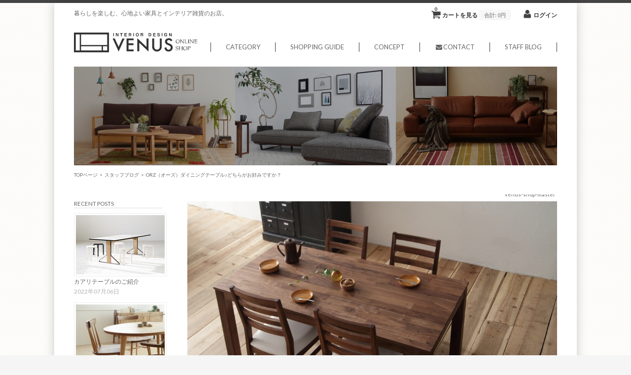

--- FILE ---
content_type: text/html; charset=UTF-8
request_url: https://www.kagu-shop-venus.com/staff-blog/post-7262.html
body_size: 18120
content:
<!DOCTYPE html>
<html lang="ja">

<head>
<!-- Global site tag (gtag.js) - Google Analytics -->
<!--cookie読み込み-->
<!--cookie読み込みここまで-->

	<meta charset="UTF-8" />
	<meta name="viewport" content="width=device-width, initial-scale=1.0, maximum-scale=1.0, user-scalable=no" />
	<title>ORZ（オーズ）ダイニングテーブル♪どちらがお好みですか？ | Interior Design VENUS Online Shop</title>
	<link rel="profile" href="https://gmpg.org/xfn/11" />
	<link rel="stylesheet" type="text/css" media="all" href="https://www.kagu-shop-venus.com/ec/wp-content/themes/welcart_minimum/style.css" />
	<link rel="pingback" href="https://www.kagu-shop-venus.com/ec/xmlrpc.php" />
  <!--[if lt IE 9]>
  <script src="//html5shiv.googlecode.com/svn/trunk/html5.js"></script>
  <![endif]-->

		<link rel='archives' title='2022年9月' href='https://www.kagu-shop-venus.com/2022/09' />
	<link rel='archives' title='2022年8月' href='https://www.kagu-shop-venus.com/2022/08' />
	<link rel='archives' title='2022年7月' href='https://www.kagu-shop-venus.com/2022/07' />
	<link rel='archives' title='2022年6月' href='https://www.kagu-shop-venus.com/2022/06' />
	<link rel='archives' title='2022年5月' href='https://www.kagu-shop-venus.com/2022/05' />
	<link rel='archives' title='2022年3月' href='https://www.kagu-shop-venus.com/2022/03' />
	<link rel='archives' title='2022年2月' href='https://www.kagu-shop-venus.com/2022/02' />
	<link rel='archives' title='2022年1月' href='https://www.kagu-shop-venus.com/2022/01' />
	<link rel='archives' title='2021年7月' href='https://www.kagu-shop-venus.com/2021/07' />
	<link rel='archives' title='2021年6月' href='https://www.kagu-shop-venus.com/2021/06' />
	<link rel='archives' title='2021年5月' href='https://www.kagu-shop-venus.com/2021/05' />
	<link rel='archives' title='2021年4月' href='https://www.kagu-shop-venus.com/2021/04' />
	<link rel='archives' title='2021年3月' href='https://www.kagu-shop-venus.com/2021/03' />
	<link rel='archives' title='2021年2月' href='https://www.kagu-shop-venus.com/2021/02' />
	<link rel='archives' title='2021年1月' href='https://www.kagu-shop-venus.com/2021/01' />
	<link rel='archives' title='2020年12月' href='https://www.kagu-shop-venus.com/2020/12' />
	<link rel='archives' title='2020年11月' href='https://www.kagu-shop-venus.com/2020/11' />
	<link rel='archives' title='2020年10月' href='https://www.kagu-shop-venus.com/2020/10' />
	<link rel='archives' title='2020年6月' href='https://www.kagu-shop-venus.com/2020/06' />
	<link rel='archives' title='2020年5月' href='https://www.kagu-shop-venus.com/2020/05' />
	<link rel='archives' title='2019年4月' href='https://www.kagu-shop-venus.com/2019/04' />
	<link rel='archives' title='2018年6月' href='https://www.kagu-shop-venus.com/2018/06' />
	<link rel='archives' title='2018年4月' href='https://www.kagu-shop-venus.com/2018/04' />
	<link rel='archives' title='2018年2月' href='https://www.kagu-shop-venus.com/2018/02' />
	<link rel='archives' title='2017年8月' href='https://www.kagu-shop-venus.com/2017/08' />
	<link rel='archives' title='2017年7月' href='https://www.kagu-shop-venus.com/2017/07' />
	<link rel='archives' title='2017年6月' href='https://www.kagu-shop-venus.com/2017/06' />
	<link rel='archives' title='2017年5月' href='https://www.kagu-shop-venus.com/2017/05' />
	<link rel='archives' title='2017年4月' href='https://www.kagu-shop-venus.com/2017/04' />
	<link rel='archives' title='2017年3月' href='https://www.kagu-shop-venus.com/2017/03' />
	<link rel='archives' title='2016年12月' href='https://www.kagu-shop-venus.com/2016/12' />
	<link rel='archives' title='2016年11月' href='https://www.kagu-shop-venus.com/2016/11' />
	<link rel='archives' title='2016年10月' href='https://www.kagu-shop-venus.com/2016/10' />
	<link rel='archives' title='2016年9月' href='https://www.kagu-shop-venus.com/2016/09' />
	<link rel='archives' title='2016年8月' href='https://www.kagu-shop-venus.com/2016/08' />
	<link rel='archives' title='2016年1月' href='https://www.kagu-shop-venus.com/2016/01' />
	<link rel='archives' title='2015年12月' href='https://www.kagu-shop-venus.com/2015/12' />
	<link rel='archives' title='2015年11月' href='https://www.kagu-shop-venus.com/2015/11' />
	<link rel='archives' title='2015年10月' href='https://www.kagu-shop-venus.com/2015/10' />
	<link rel='archives' title='2015年9月' href='https://www.kagu-shop-venus.com/2015/09' />
	<meta name='robots' content='max-image-preview:large' />

<!-- All in One SEO Pack 2.3.14.2 by Michael Torbert of Semper Fi Web Design[274,346] -->
<meta name="description"  content="こんにちは。12月に入り今年もあと残り一カ月を切りました！街もクリスマスモードになってきましたね！！夜のイルミネーションが楽しみです。 さて本日ご紹介するアイテム『ORZ（オーズ）ダイニングテーブル』のご紹介です。　こちらのダイニングテーブルのポイントはなんといっても、無垢で出来ているのに価格もリーズナブルな" />

<meta name="keywords"  content="スタッフブログ" />

<link rel="canonical" href="https://www.kagu-shop-venus.com/staff-blog/post-7262.html" />
<meta property="og:title" content="ORZ（オーズ）ダイニングテーブル♪どちらがお好みですか？ | Interior Design VENUS Online Shop" />
<meta property="og:type" content="article" />
<meta property="og:url" content="https://www.kagu-shop-venus.com/staff-blog/post-7262.html" />
<meta property="og:image" content="https://kagu-shop-venus.com/ec/wp-content/uploads/top_img1200x630.jpg" />
<meta property="og:site_name" content="インテリアデザインヴィーナス Online Shop" />
<meta property="fb:admins" content="929141930548346" />
<meta property="article:publisher" content="https://www.facebook.com/Interior-Design-VENUS-200582326687551/" />
<meta property="article:published_time" content="2020-12-04T14:51:29Z" />
<meta property="article:modified_time" content="2020-12-04T14:51:29Z" />
<meta name="twitter:card" content="summary" />
<meta name="twitter:title" content="ORZ（オーズ）ダイニングテーブル♪どちらがお好みですか？ | Interior Design VENUS Online Shop" />
<meta name="twitter:image" content="https://kagu-shop-venus.com/ec/wp-content/uploads/top_img1200x630.jpg" />
<!-- /all in one seo pack -->
		<!-- This site uses the Google Analytics by MonsterInsights plugin v8.18 - Using Analytics tracking - https://www.monsterinsights.com/ -->
							<script src="//www.googletagmanager.com/gtag/js?id=G-Q347274HZ3"  data-cfasync="false" data-wpfc-render="false" type="text/javascript" async></script>
			<script data-cfasync="false" data-wpfc-render="false" type="text/javascript">
				var mi_version = '8.18';
				var mi_track_user = true;
				var mi_no_track_reason = '';
				
								var disableStrs = [
										'ga-disable-G-Q347274HZ3',
									];

				/* Function to detect opted out users */
				function __gtagTrackerIsOptedOut() {
					for (var index = 0; index < disableStrs.length; index++) {
						if (document.cookie.indexOf(disableStrs[index] + '=true') > -1) {
							return true;
						}
					}

					return false;
				}

				/* Disable tracking if the opt-out cookie exists. */
				if (__gtagTrackerIsOptedOut()) {
					for (var index = 0; index < disableStrs.length; index++) {
						window[disableStrs[index]] = true;
					}
				}

				/* Opt-out function */
				function __gtagTrackerOptout() {
					for (var index = 0; index < disableStrs.length; index++) {
						document.cookie = disableStrs[index] + '=true; expires=Thu, 31 Dec 2099 23:59:59 UTC; path=/';
						window[disableStrs[index]] = true;
					}
				}

				if ('undefined' === typeof gaOptout) {
					function gaOptout() {
						__gtagTrackerOptout();
					}
				}
								window.dataLayer = window.dataLayer || [];

				window.MonsterInsightsDualTracker = {
					helpers: {},
					trackers: {},
				};
				if (mi_track_user) {
					function __gtagDataLayer() {
						dataLayer.push(arguments);
					}

					function __gtagTracker(type, name, parameters) {
						if (!parameters) {
							parameters = {};
						}

						if (parameters.send_to) {
							__gtagDataLayer.apply(null, arguments);
							return;
						}

						if (type === 'event') {
														parameters.send_to = monsterinsights_frontend.v4_id;
							var hookName = name;
							if (typeof parameters['event_category'] !== 'undefined') {
								hookName = parameters['event_category'] + ':' + name;
							}

							if (typeof MonsterInsightsDualTracker.trackers[hookName] !== 'undefined') {
								MonsterInsightsDualTracker.trackers[hookName](parameters);
							} else {
								__gtagDataLayer('event', name, parameters);
							}
							
						} else {
							__gtagDataLayer.apply(null, arguments);
						}
					}

					__gtagTracker('js', new Date());
					__gtagTracker('set', {
						'developer_id.dZGIzZG': true,
											});
										__gtagTracker('config', 'G-Q347274HZ3', {"forceSSL":"true","link_attribution":"true"} );
															window.gtag = __gtagTracker;										(function () {
						/* https://developers.google.com/analytics/devguides/collection/analyticsjs/ */
						/* ga and __gaTracker compatibility shim. */
						var noopfn = function () {
							return null;
						};
						var newtracker = function () {
							return new Tracker();
						};
						var Tracker = function () {
							return null;
						};
						var p = Tracker.prototype;
						p.get = noopfn;
						p.set = noopfn;
						p.send = function () {
							var args = Array.prototype.slice.call(arguments);
							args.unshift('send');
							__gaTracker.apply(null, args);
						};
						var __gaTracker = function () {
							var len = arguments.length;
							if (len === 0) {
								return;
							}
							var f = arguments[len - 1];
							if (typeof f !== 'object' || f === null || typeof f.hitCallback !== 'function') {
								if ('send' === arguments[0]) {
									var hitConverted, hitObject = false, action;
									if ('event' === arguments[1]) {
										if ('undefined' !== typeof arguments[3]) {
											hitObject = {
												'eventAction': arguments[3],
												'eventCategory': arguments[2],
												'eventLabel': arguments[4],
												'value': arguments[5] ? arguments[5] : 1,
											}
										}
									}
									if ('pageview' === arguments[1]) {
										if ('undefined' !== typeof arguments[2]) {
											hitObject = {
												'eventAction': 'page_view',
												'page_path': arguments[2],
											}
										}
									}
									if (typeof arguments[2] === 'object') {
										hitObject = arguments[2];
									}
									if (typeof arguments[5] === 'object') {
										Object.assign(hitObject, arguments[5]);
									}
									if ('undefined' !== typeof arguments[1].hitType) {
										hitObject = arguments[1];
										if ('pageview' === hitObject.hitType) {
											hitObject.eventAction = 'page_view';
										}
									}
									if (hitObject) {
										action = 'timing' === arguments[1].hitType ? 'timing_complete' : hitObject.eventAction;
										hitConverted = mapArgs(hitObject);
										__gtagTracker('event', action, hitConverted);
									}
								}
								return;
							}

							function mapArgs(args) {
								var arg, hit = {};
								var gaMap = {
									'eventCategory': 'event_category',
									'eventAction': 'event_action',
									'eventLabel': 'event_label',
									'eventValue': 'event_value',
									'nonInteraction': 'non_interaction',
									'timingCategory': 'event_category',
									'timingVar': 'name',
									'timingValue': 'value',
									'timingLabel': 'event_label',
									'page': 'page_path',
									'location': 'page_location',
									'title': 'page_title',
								};
								for (arg in args) {
																		if (!(!args.hasOwnProperty(arg) || !gaMap.hasOwnProperty(arg))) {
										hit[gaMap[arg]] = args[arg];
									} else {
										hit[arg] = args[arg];
									}
								}
								return hit;
							}

							try {
								f.hitCallback();
							} catch (ex) {
							}
						};
						__gaTracker.create = newtracker;
						__gaTracker.getByName = newtracker;
						__gaTracker.getAll = function () {
							return [];
						};
						__gaTracker.remove = noopfn;
						__gaTracker.loaded = true;
						window['__gaTracker'] = __gaTracker;
					})();
									} else {
										console.log("");
					(function () {
						function __gtagTracker() {
							return null;
						}

						window['__gtagTracker'] = __gtagTracker;
						window['gtag'] = __gtagTracker;
					})();
									}
			</script>
				<!-- / Google Analytics by MonsterInsights -->
		<script type="text/javascript">
window._wpemojiSettings = {"baseUrl":"https:\/\/s.w.org\/images\/core\/emoji\/14.0.0\/72x72\/","ext":".png","svgUrl":"https:\/\/s.w.org\/images\/core\/emoji\/14.0.0\/svg\/","svgExt":".svg","source":{"concatemoji":"https:\/\/www.kagu-shop-venus.com\/ec\/wp-includes\/js\/wp-emoji-release.min.js"}};
/*! This file is auto-generated */
!function(e,a,t){var n,r,o,i=a.createElement("canvas"),p=i.getContext&&i.getContext("2d");function s(e,t){var a=String.fromCharCode,e=(p.clearRect(0,0,i.width,i.height),p.fillText(a.apply(this,e),0,0),i.toDataURL());return p.clearRect(0,0,i.width,i.height),p.fillText(a.apply(this,t),0,0),e===i.toDataURL()}function c(e){var t=a.createElement("script");t.src=e,t.defer=t.type="text/javascript",a.getElementsByTagName("head")[0].appendChild(t)}for(o=Array("flag","emoji"),t.supports={everything:!0,everythingExceptFlag:!0},r=0;r<o.length;r++)t.supports[o[r]]=function(e){if(p&&p.fillText)switch(p.textBaseline="top",p.font="600 32px Arial",e){case"flag":return s([127987,65039,8205,9895,65039],[127987,65039,8203,9895,65039])?!1:!s([55356,56826,55356,56819],[55356,56826,8203,55356,56819])&&!s([55356,57332,56128,56423,56128,56418,56128,56421,56128,56430,56128,56423,56128,56447],[55356,57332,8203,56128,56423,8203,56128,56418,8203,56128,56421,8203,56128,56430,8203,56128,56423,8203,56128,56447]);case"emoji":return!s([129777,127995,8205,129778,127999],[129777,127995,8203,129778,127999])}return!1}(o[r]),t.supports.everything=t.supports.everything&&t.supports[o[r]],"flag"!==o[r]&&(t.supports.everythingExceptFlag=t.supports.everythingExceptFlag&&t.supports[o[r]]);t.supports.everythingExceptFlag=t.supports.everythingExceptFlag&&!t.supports.flag,t.DOMReady=!1,t.readyCallback=function(){t.DOMReady=!0},t.supports.everything||(n=function(){t.readyCallback()},a.addEventListener?(a.addEventListener("DOMContentLoaded",n,!1),e.addEventListener("load",n,!1)):(e.attachEvent("onload",n),a.attachEvent("onreadystatechange",function(){"complete"===a.readyState&&t.readyCallback()})),(e=t.source||{}).concatemoji?c(e.concatemoji):e.wpemoji&&e.twemoji&&(c(e.twemoji),c(e.wpemoji)))}(window,document,window._wpemojiSettings);
</script>
<style type="text/css">
img.wp-smiley,
img.emoji {
	display: inline !important;
	border: none !important;
	box-shadow: none !important;
	height: 1em !important;
	width: 1em !important;
	margin: 0 0.07em !important;
	vertical-align: -0.1em !important;
	background: none !important;
	padding: 0 !important;
}
</style>
	<link rel='stylesheet' id='easy-responsive-tabs-css' href='https://www.kagu-shop-venus.com/ec/wp-content/themes/welcart_minimum/library/css/easy-responsive-tabs.css' type='text/css' media='all' />
<link rel='stylesheet' id='font-awesome-css' href='https://www.kagu-shop-venus.com/ec/wp-content/themes/welcart_minimum/library/css/font-awesome.min.css' type='text/css' media='all' />
<link rel='stylesheet' id='bamboo-columns-css' href='https://www.kagu-shop-venus.com/ec/wp-content/plugins/bamboo-columns/bamboo-columns.css' type='text/css' media='all' />
<link rel='stylesheet' id='itemListLayoutStyleSheets-css' href='https://www.kagu-shop-venus.com/ec/wp-content/plugins/wcex_item_list_layout/css/item_list_layout.css' type='text/css' media='all' />
<link rel='stylesheet' id='wp-block-library-css' href='https://www.kagu-shop-venus.com/ec/wp-includes/css/dist/block-library/style.min.css' type='text/css' media='all' />
<link rel='stylesheet' id='classic-theme-styles-css' href='https://www.kagu-shop-venus.com/ec/wp-includes/css/classic-themes.min.css' type='text/css' media='all' />
<style id='global-styles-inline-css' type='text/css'>
body{--wp--preset--color--black: #000000;--wp--preset--color--cyan-bluish-gray: #abb8c3;--wp--preset--color--white: #ffffff;--wp--preset--color--pale-pink: #f78da7;--wp--preset--color--vivid-red: #cf2e2e;--wp--preset--color--luminous-vivid-orange: #ff6900;--wp--preset--color--luminous-vivid-amber: #fcb900;--wp--preset--color--light-green-cyan: #7bdcb5;--wp--preset--color--vivid-green-cyan: #00d084;--wp--preset--color--pale-cyan-blue: #8ed1fc;--wp--preset--color--vivid-cyan-blue: #0693e3;--wp--preset--color--vivid-purple: #9b51e0;--wp--preset--gradient--vivid-cyan-blue-to-vivid-purple: linear-gradient(135deg,rgba(6,147,227,1) 0%,rgb(155,81,224) 100%);--wp--preset--gradient--light-green-cyan-to-vivid-green-cyan: linear-gradient(135deg,rgb(122,220,180) 0%,rgb(0,208,130) 100%);--wp--preset--gradient--luminous-vivid-amber-to-luminous-vivid-orange: linear-gradient(135deg,rgba(252,185,0,1) 0%,rgba(255,105,0,1) 100%);--wp--preset--gradient--luminous-vivid-orange-to-vivid-red: linear-gradient(135deg,rgba(255,105,0,1) 0%,rgb(207,46,46) 100%);--wp--preset--gradient--very-light-gray-to-cyan-bluish-gray: linear-gradient(135deg,rgb(238,238,238) 0%,rgb(169,184,195) 100%);--wp--preset--gradient--cool-to-warm-spectrum: linear-gradient(135deg,rgb(74,234,220) 0%,rgb(151,120,209) 20%,rgb(207,42,186) 40%,rgb(238,44,130) 60%,rgb(251,105,98) 80%,rgb(254,248,76) 100%);--wp--preset--gradient--blush-light-purple: linear-gradient(135deg,rgb(255,206,236) 0%,rgb(152,150,240) 100%);--wp--preset--gradient--blush-bordeaux: linear-gradient(135deg,rgb(254,205,165) 0%,rgb(254,45,45) 50%,rgb(107,0,62) 100%);--wp--preset--gradient--luminous-dusk: linear-gradient(135deg,rgb(255,203,112) 0%,rgb(199,81,192) 50%,rgb(65,88,208) 100%);--wp--preset--gradient--pale-ocean: linear-gradient(135deg,rgb(255,245,203) 0%,rgb(182,227,212) 50%,rgb(51,167,181) 100%);--wp--preset--gradient--electric-grass: linear-gradient(135deg,rgb(202,248,128) 0%,rgb(113,206,126) 100%);--wp--preset--gradient--midnight: linear-gradient(135deg,rgb(2,3,129) 0%,rgb(40,116,252) 100%);--wp--preset--duotone--dark-grayscale: url('#wp-duotone-dark-grayscale');--wp--preset--duotone--grayscale: url('#wp-duotone-grayscale');--wp--preset--duotone--purple-yellow: url('#wp-duotone-purple-yellow');--wp--preset--duotone--blue-red: url('#wp-duotone-blue-red');--wp--preset--duotone--midnight: url('#wp-duotone-midnight');--wp--preset--duotone--magenta-yellow: url('#wp-duotone-magenta-yellow');--wp--preset--duotone--purple-green: url('#wp-duotone-purple-green');--wp--preset--duotone--blue-orange: url('#wp-duotone-blue-orange');--wp--preset--font-size--small: 13px;--wp--preset--font-size--medium: 20px;--wp--preset--font-size--large: 36px;--wp--preset--font-size--x-large: 42px;--wp--preset--spacing--20: 0.44rem;--wp--preset--spacing--30: 0.67rem;--wp--preset--spacing--40: 1rem;--wp--preset--spacing--50: 1.5rem;--wp--preset--spacing--60: 2.25rem;--wp--preset--spacing--70: 3.38rem;--wp--preset--spacing--80: 5.06rem;}:where(.is-layout-flex){gap: 0.5em;}body .is-layout-flow > .alignleft{float: left;margin-inline-start: 0;margin-inline-end: 2em;}body .is-layout-flow > .alignright{float: right;margin-inline-start: 2em;margin-inline-end: 0;}body .is-layout-flow > .aligncenter{margin-left: auto !important;margin-right: auto !important;}body .is-layout-constrained > .alignleft{float: left;margin-inline-start: 0;margin-inline-end: 2em;}body .is-layout-constrained > .alignright{float: right;margin-inline-start: 2em;margin-inline-end: 0;}body .is-layout-constrained > .aligncenter{margin-left: auto !important;margin-right: auto !important;}body .is-layout-constrained > :where(:not(.alignleft):not(.alignright):not(.alignfull)){max-width: var(--wp--style--global--content-size);margin-left: auto !important;margin-right: auto !important;}body .is-layout-constrained > .alignwide{max-width: var(--wp--style--global--wide-size);}body .is-layout-flex{display: flex;}body .is-layout-flex{flex-wrap: wrap;align-items: center;}body .is-layout-flex > *{margin: 0;}:where(.wp-block-columns.is-layout-flex){gap: 2em;}.has-black-color{color: var(--wp--preset--color--black) !important;}.has-cyan-bluish-gray-color{color: var(--wp--preset--color--cyan-bluish-gray) !important;}.has-white-color{color: var(--wp--preset--color--white) !important;}.has-pale-pink-color{color: var(--wp--preset--color--pale-pink) !important;}.has-vivid-red-color{color: var(--wp--preset--color--vivid-red) !important;}.has-luminous-vivid-orange-color{color: var(--wp--preset--color--luminous-vivid-orange) !important;}.has-luminous-vivid-amber-color{color: var(--wp--preset--color--luminous-vivid-amber) !important;}.has-light-green-cyan-color{color: var(--wp--preset--color--light-green-cyan) !important;}.has-vivid-green-cyan-color{color: var(--wp--preset--color--vivid-green-cyan) !important;}.has-pale-cyan-blue-color{color: var(--wp--preset--color--pale-cyan-blue) !important;}.has-vivid-cyan-blue-color{color: var(--wp--preset--color--vivid-cyan-blue) !important;}.has-vivid-purple-color{color: var(--wp--preset--color--vivid-purple) !important;}.has-black-background-color{background-color: var(--wp--preset--color--black) !important;}.has-cyan-bluish-gray-background-color{background-color: var(--wp--preset--color--cyan-bluish-gray) !important;}.has-white-background-color{background-color: var(--wp--preset--color--white) !important;}.has-pale-pink-background-color{background-color: var(--wp--preset--color--pale-pink) !important;}.has-vivid-red-background-color{background-color: var(--wp--preset--color--vivid-red) !important;}.has-luminous-vivid-orange-background-color{background-color: var(--wp--preset--color--luminous-vivid-orange) !important;}.has-luminous-vivid-amber-background-color{background-color: var(--wp--preset--color--luminous-vivid-amber) !important;}.has-light-green-cyan-background-color{background-color: var(--wp--preset--color--light-green-cyan) !important;}.has-vivid-green-cyan-background-color{background-color: var(--wp--preset--color--vivid-green-cyan) !important;}.has-pale-cyan-blue-background-color{background-color: var(--wp--preset--color--pale-cyan-blue) !important;}.has-vivid-cyan-blue-background-color{background-color: var(--wp--preset--color--vivid-cyan-blue) !important;}.has-vivid-purple-background-color{background-color: var(--wp--preset--color--vivid-purple) !important;}.has-black-border-color{border-color: var(--wp--preset--color--black) !important;}.has-cyan-bluish-gray-border-color{border-color: var(--wp--preset--color--cyan-bluish-gray) !important;}.has-white-border-color{border-color: var(--wp--preset--color--white) !important;}.has-pale-pink-border-color{border-color: var(--wp--preset--color--pale-pink) !important;}.has-vivid-red-border-color{border-color: var(--wp--preset--color--vivid-red) !important;}.has-luminous-vivid-orange-border-color{border-color: var(--wp--preset--color--luminous-vivid-orange) !important;}.has-luminous-vivid-amber-border-color{border-color: var(--wp--preset--color--luminous-vivid-amber) !important;}.has-light-green-cyan-border-color{border-color: var(--wp--preset--color--light-green-cyan) !important;}.has-vivid-green-cyan-border-color{border-color: var(--wp--preset--color--vivid-green-cyan) !important;}.has-pale-cyan-blue-border-color{border-color: var(--wp--preset--color--pale-cyan-blue) !important;}.has-vivid-cyan-blue-border-color{border-color: var(--wp--preset--color--vivid-cyan-blue) !important;}.has-vivid-purple-border-color{border-color: var(--wp--preset--color--vivid-purple) !important;}.has-vivid-cyan-blue-to-vivid-purple-gradient-background{background: var(--wp--preset--gradient--vivid-cyan-blue-to-vivid-purple) !important;}.has-light-green-cyan-to-vivid-green-cyan-gradient-background{background: var(--wp--preset--gradient--light-green-cyan-to-vivid-green-cyan) !important;}.has-luminous-vivid-amber-to-luminous-vivid-orange-gradient-background{background: var(--wp--preset--gradient--luminous-vivid-amber-to-luminous-vivid-orange) !important;}.has-luminous-vivid-orange-to-vivid-red-gradient-background{background: var(--wp--preset--gradient--luminous-vivid-orange-to-vivid-red) !important;}.has-very-light-gray-to-cyan-bluish-gray-gradient-background{background: var(--wp--preset--gradient--very-light-gray-to-cyan-bluish-gray) !important;}.has-cool-to-warm-spectrum-gradient-background{background: var(--wp--preset--gradient--cool-to-warm-spectrum) !important;}.has-blush-light-purple-gradient-background{background: var(--wp--preset--gradient--blush-light-purple) !important;}.has-blush-bordeaux-gradient-background{background: var(--wp--preset--gradient--blush-bordeaux) !important;}.has-luminous-dusk-gradient-background{background: var(--wp--preset--gradient--luminous-dusk) !important;}.has-pale-ocean-gradient-background{background: var(--wp--preset--gradient--pale-ocean) !important;}.has-electric-grass-gradient-background{background: var(--wp--preset--gradient--electric-grass) !important;}.has-midnight-gradient-background{background: var(--wp--preset--gradient--midnight) !important;}.has-small-font-size{font-size: var(--wp--preset--font-size--small) !important;}.has-medium-font-size{font-size: var(--wp--preset--font-size--medium) !important;}.has-large-font-size{font-size: var(--wp--preset--font-size--large) !important;}.has-x-large-font-size{font-size: var(--wp--preset--font-size--x-large) !important;}
.wp-block-navigation a:where(:not(.wp-element-button)){color: inherit;}
:where(.wp-block-columns.is-layout-flex){gap: 2em;}
.wp-block-pullquote{font-size: 1.5em;line-height: 1.6;}
</style>
<link rel='stylesheet' id='usces_default_css-css' href='https://www.kagu-shop-venus.com/ec/wp-content/plugins/usc-e-shop/css/usces_default.css' type='text/css' media='all' />
<link rel='stylesheet' id='dashicons-css' href='https://www.kagu-shop-venus.com/ec/wp-includes/css/dashicons.min.css' type='text/css' media='all' />
<link rel='stylesheet' id='jquery.lightbox.min.css-css' href='https://www.kagu-shop-venus.com/ec/wp-content/plugins/wp-jquery-lightbox/styles/lightbox.min.css' type='text/css' media='all' />
<script type='text/javascript' src='//ajax.googleapis.com/ajax/libs/jquery/1.8.3/jquery.min.js' id='jquery-js'></script>
<script type='text/javascript' src='https://www.kagu-shop-venus.com/ec/wp-content/themes/welcart_minimum/library/js/jquery.easyResponsiveTabs.js' id='easyResponsiveTabs-js'></script>
<script type='text/javascript' src='https://www.kagu-shop-venus.com/ec/wp-content/themes/welcart_minimum/library/js/script.js' id='script-js'></script>
<script type='text/javascript' src='https://www.kagu-shop-venus.com/ec/wp-content/plugins/google-analytics-for-wordpress/assets/js/frontend-gtag.min.js' id='monsterinsights-frontend-script-js'></script>
<script data-cfasync="false" data-wpfc-render="false" type="text/javascript" id='monsterinsights-frontend-script-js-extra'>/* <![CDATA[ */
var monsterinsights_frontend = {"js_events_tracking":"true","download_extensions":"doc,pdf,ppt,zip,xls,docx,pptx,xlsx","inbound_paths":"[{\"path\":\"\\\/go\\\/\",\"label\":\"affiliate\"},{\"path\":\"\\\/recommend\\\/\",\"label\":\"affiliate\"}]","home_url":"https:\/\/www.kagu-shop-venus.com","hash_tracking":"false","v4_id":"G-Q347274HZ3"};/* ]]> */
</script>
<link rel="https://api.w.org/" href="https://www.kagu-shop-venus.com/wp-json/" /><link rel="alternate" type="application/json" href="https://www.kagu-shop-venus.com/wp-json/wp/v2/posts/7262" /><link rel="EditURI" type="application/rsd+xml" title="RSD" href="https://www.kagu-shop-venus.com/ec/xmlrpc.php?rsd" />
<link rel="wlwmanifest" type="application/wlwmanifest+xml" href="https://www.kagu-shop-venus.com/ec/wp-includes/wlwmanifest.xml" />
<link rel='shortlink' href='https://www.kagu-shop-venus.com/?p=7262' />
<link rel="alternate" type="application/json+oembed" href="https://www.kagu-shop-venus.com/wp-json/oembed/1.0/embed?url=https%3A%2F%2Fwww.kagu-shop-venus.com%2Fstaff-blog%2Fpost-7262.html" />
<link rel="alternate" type="text/xml+oembed" href="https://www.kagu-shop-venus.com/wp-json/oembed/1.0/embed?url=https%3A%2F%2Fwww.kagu-shop-venus.com%2Fstaff-blog%2Fpost-7262.html&#038;format=xml" />
<!-- Favicon Rotator -->
<link rel="shortcut icon" href="https://www.kagu-shop-venus.com/ec/wp-content/uploads/favicon-16x16.png" />
<!-- End Favicon Rotator -->
<style type='text/css' id='Responsive_Column_Widgets_1.2.7' >
            .responsive_column_widgets_box .widget {
                padding: 4px;
                width: auto;
                height: auto;
            }

            .responsive_column_widgets_column_hide {
                display: none !important;
            }
            
            /* REMOVE MARGINS AS ALL GO FULL WIDTH AT 240 PIXELS */
            @media only screen and (max-width: 240px) {
                .responsive_column_widgets_column { 
                    margin: 1% 0 1% 0;
                }
            }
            
            /*  GROUPING  ============================================================================= */
            .responsive_column_widgets_box:before,
            .responsive_column_widgets_box:after {
                content: '';
                display: table;
            }
            .responsive_column_widgets_box:after {
                clear:both;
            }
            .responsive_column_widgets_box {
                float: none;
                width: 100%;        
                margin-left: auto;
                margin-right: auto;
                zoom:1; /* For IE 6/7 (trigger hasLayout) */
            }

            /* GRID COLUMN SETUP  */
            .responsive_column_widgets_column {
                display: block;
                float: left;
                margin: 1% 0 1% 1.6%;                
            }     
            
            /* all browsers except IE6 and lower */
            .responsive_column_widgets_column:first-child { 
                margin-left: 0; 
            }
            
            /* 
             * Remove the left margin of the first column. This should be done after all setting margins of columns for IE8. 
             * If declared earlier and there is a rule setting left margin of first columns, then it takes effect instead in IE8.
             */
            .responsive_column_widgets_column_1 {
                margin-left: 0px;
                clear: left;
            }            
            
            /*  GRID  ============================================================================= */
            .element_of_1 { width: 100%; }
            .element_of_2 { width: 49.2%; }
            .element_of_3 { width: 32.2%; }
            .element_of_4 { width: 23.8%; }
            .element_of_5 { width: 18.72%; }
            .element_of_6 { width: 15.33%; }
            .element_of_7 { width: 12.91%; }
            .element_of_8 { width: 11.1%; }
            .element_of_9 { width: 9.68%; }
            .element_of_10 { width: 8.56%; }
            .element_of_11 { width: 7.63%; }
            .element_of_12 { width: 6.86%; }
            
            /*  GRID for Col-spans ============================================================================= */
             .element_2_of_2 { width: 100%; }
 .element_2_of_3 { width: 66%; }
 .element_3_of_3 { width: 100%; }
 .element_2_of_4 { width: 49.2%; }
 .element_3_of_4 { width: 74.6%; }
 .element_4_of_4 { width: 100%; }
 .element_2_of_5 { width: 39.04%; }
 .element_3_of_5 { width: 59.36%; }
 .element_4_of_5 { width: 79.68%; }
 .element_5_of_5 { width: 100%; }
 .element_2_of_6 { width: 32.26%; }
 .element_3_of_6 { width: 49.19%; }
 .element_4_of_6 { width: 66.12%; }
 .element_5_of_6 { width: 83.05%; }
 .element_6_of_6 { width: 100%; }
 .element_2_of_7 { width: 27.42%; }
 .element_3_of_7 { width: 41.93%; }
 .element_4_of_7 { width: 56.44%; }
 .element_5_of_7 { width: 70.95%; }
 .element_6_of_7 { width: 85.46%; }
 .element_7_of_7 { width: 100%; }
 .element_2_of_8 { width: 23.8%; }
 .element_3_of_8 { width: 36.5%; }
 .element_4_of_8 { width: 49.2%; }
 .element_5_of_8 { width: 61.9%; }
 .element_6_of_8 { width: 74.6%; }
 .element_7_of_8 { width: 87.3%; }
 .element_8_of_8 { width: 100%; }
 .element_2_of_9 { width: 20.96%; }
 .element_3_of_9 { width: 32.24%; }
 .element_4_of_9 { width: 43.52%; }
 .element_5_of_9 { width: 54.8%; }
 .element_6_of_9 { width: 66.08%; }
 .element_7_of_9 { width: 77.36%; }
 .element_8_of_9 { width: 88.64%; }
 .element_9_of_9 { width: 100%; }
 .element_2_of_10 { width: 18.72%; }
 .element_3_of_10 { width: 28.88%; }
 .element_4_of_10 { width: 39.04%; }
 .element_5_of_10 { width: 49.2%; }
 .element_6_of_10 { width: 59.36%; }
 .element_7_of_10 { width: 69.52%; }
 .element_8_of_10 { width: 79.68%; }
 .element_9_of_10 { width: 89.84%; }
 .element_10_of_10 { width: 100%; }
 .element_2_of_11 { width: 16.86%; }
 .element_3_of_11 { width: 26.09%; }
 .element_4_of_11 { width: 35.32%; }
 .element_5_of_11 { width: 44.55%; }
 .element_6_of_11 { width: 53.78%; }
 .element_7_of_11 { width: 63.01%; }
 .element_8_of_11 { width: 72.24%; }
 .element_9_of_11 { width: 81.47%; }
 .element_10_of_11 { width: 90.7%; }
 .element_11_of_11 { width: 100%; }
 .element_2_of_12 { width: 15.32%; }
 .element_3_of_12 { width: 23.78%; }
 .element_4_of_12 { width: 32.24%; }
 .element_5_of_12 { width: 40.7%; }
 .element_6_of_12 { width: 49.16%; }
 .element_7_of_12 { width: 57.62%; }
 .element_8_of_12 { width: 66.08%; }
 .element_9_of_12 { width: 74.54%; }
 .element_10_of_12 { width: 83%; }
 .element_11_of_12 { width: 91.46%; }
 .element_12_of_12 { width: 100%; }
            
            /* Responsive Column Widget Box Widget */
            .widget_box_widget .responsive_column_widgets_box {
                margin-top: 0px;
            }
            .responsive_column_widgets_column.widget_box_widget { 
                margin-top: 0px;
                margin-left: 0px;
            }
            
            /* Twenty Thirteen support */
            .site-main .responsive_column_widgets_box.widget-area {
                width: 100%;
                margin-right: auto;
                float: none;
            }
            .widget_box_widget div.widget {
                background:none;
            }            
            
            /* Twenty Fourteen Support */
            .responsive_column_widgets_box.content-sidebar {
                padding: 0;
            }
        </style>
<style type="text/css" id="style_custom_responsive_column_widgets_39a91b5b40aab409a7f30a38b2d62612">.responsive_column_widgets { display: inline-block; width: 100%; }</style>
<style type='text/css' class='style_responsive_column_widgets_39a91b5b40aab409a7f30a38b2d62612'>@media only screen and (min-width: 1px) and (max-width: 600px) {
.responsive_column_widgets .responsive_column_widgets_column {                
                margin-left: 1.6%;
            }
 .responsive_column_widgets .responsive_column_widgets_column_600_element_of_1 { width:100%; clear: left; margin: 1% 0 1% 0; display: block; float:left; } 
 .responsive_column_widgets .responsive_column_widgets_column_600_element_of_2 { width:49.2%; display: block; float:left; } 
 .responsive_column_widgets .responsive_column_widgets_column_600_element_of_3 { width:32.2%; display: block; float:left; } 
 .responsive_column_widgets .responsive_column_widgets_column_600_element_of_4 { width:23.8%; display: block; float:left; } 
 .responsive_column_widgets .responsive_column_widgets_column_600_element_of_5 { width:18.72%; display: block; float:left; } 
 .responsive_column_widgets .responsive_column_widgets_column_600_element_of_6 { width:15.33%; display: block; float:left; } 
 .responsive_column_widgets .responsive_column_widgets_column_600_element_of_7 { width:12.91%; display: block; float:left; } 
 .responsive_column_widgets .responsive_column_widgets_column_600_element_of_8 { width:11.1%; display: block; float:left; } 
 .responsive_column_widgets .responsive_column_widgets_column_600_element_of_9 { width:9.68%; display: block; float:left; } 
 .responsive_column_widgets .responsive_column_widgets_column_600_element_of_10 { width:8.56%; display: block; float:left; } 
 .responsive_column_widgets .responsive_column_widgets_column_600_element_of_11 { width:7.63%; display: block; float:left; } 
 .responsive_column_widgets .responsive_column_widgets_column_600_element_of_12 { width:6.86%; display: block; float:left; } 
 .responsive_column_widgets .responsive_column_widgets_column_600_element_2_of_2 { width: 100%; }
 .responsive_column_widgets .responsive_column_widgets_column_600_element_2_of_3 { width: 66%; }
 .responsive_column_widgets .responsive_column_widgets_column_600_element_3_of_3 { width: 100%; }
 .responsive_column_widgets .responsive_column_widgets_column_600_element_2_of_4 { width: 49.2%; }
 .responsive_column_widgets .responsive_column_widgets_column_600_element_3_of_4 { width: 74.6%; }
 .responsive_column_widgets .responsive_column_widgets_column_600_element_4_of_4 { width: 100%; }
 .responsive_column_widgets .responsive_column_widgets_column_600_element_2_of_5 { width: 39.04%; }
 .responsive_column_widgets .responsive_column_widgets_column_600_element_3_of_5 { width: 59.36%; }
 .responsive_column_widgets .responsive_column_widgets_column_600_element_4_of_5 { width: 79.68%; }
 .responsive_column_widgets .responsive_column_widgets_column_600_element_5_of_5 { width: 100%; }
 .responsive_column_widgets .responsive_column_widgets_column_600_element_2_of_6 { width: 32.26%; }
 .responsive_column_widgets .responsive_column_widgets_column_600_element_3_of_6 { width: 49.19%; }
 .responsive_column_widgets .responsive_column_widgets_column_600_element_4_of_6 { width: 66.12%; }
 .responsive_column_widgets .responsive_column_widgets_column_600_element_5_of_6 { width: 83.05%; }
 .responsive_column_widgets .responsive_column_widgets_column_600_element_6_of_6 { width: 100%; }
 .responsive_column_widgets .responsive_column_widgets_column_600_element_2_of_7 { width: 27.42%; }
 .responsive_column_widgets .responsive_column_widgets_column_600_element_3_of_7 { width: 41.93%; }
 .responsive_column_widgets .responsive_column_widgets_column_600_element_4_of_7 { width: 56.44%; }
 .responsive_column_widgets .responsive_column_widgets_column_600_element_5_of_7 { width: 70.95%; }
 .responsive_column_widgets .responsive_column_widgets_column_600_element_6_of_7 { width: 85.46%; }
 .responsive_column_widgets .responsive_column_widgets_column_600_element_7_of_7 { width: 100%; }
 .responsive_column_widgets .responsive_column_widgets_column_600_element_2_of_8 { width: 23.8%; }
 .responsive_column_widgets .responsive_column_widgets_column_600_element_3_of_8 { width: 36.5%; }
 .responsive_column_widgets .responsive_column_widgets_column_600_element_4_of_8 { width: 49.2%; }
 .responsive_column_widgets .responsive_column_widgets_column_600_element_5_of_8 { width: 61.9%; }
 .responsive_column_widgets .responsive_column_widgets_column_600_element_6_of_8 { width: 74.6%; }
 .responsive_column_widgets .responsive_column_widgets_column_600_element_7_of_8 { width: 87.3%; }
 .responsive_column_widgets .responsive_column_widgets_column_600_element_8_of_8 { width: 100%; }
 .responsive_column_widgets .responsive_column_widgets_column_600_element_2_of_9 { width: 20.96%; }
 .responsive_column_widgets .responsive_column_widgets_column_600_element_3_of_9 { width: 32.24%; }
 .responsive_column_widgets .responsive_column_widgets_column_600_element_4_of_9 { width: 43.52%; }
 .responsive_column_widgets .responsive_column_widgets_column_600_element_5_of_9 { width: 54.8%; }
 .responsive_column_widgets .responsive_column_widgets_column_600_element_6_of_9 { width: 66.08%; }
 .responsive_column_widgets .responsive_column_widgets_column_600_element_7_of_9 { width: 77.36%; }
 .responsive_column_widgets .responsive_column_widgets_column_600_element_8_of_9 { width: 88.64%; }
 .responsive_column_widgets .responsive_column_widgets_column_600_element_9_of_9 { width: 100%; }
 .responsive_column_widgets .responsive_column_widgets_column_600_element_2_of_10 { width: 18.72%; }
 .responsive_column_widgets .responsive_column_widgets_column_600_element_3_of_10 { width: 28.88%; }
 .responsive_column_widgets .responsive_column_widgets_column_600_element_4_of_10 { width: 39.04%; }
 .responsive_column_widgets .responsive_column_widgets_column_600_element_5_of_10 { width: 49.2%; }
 .responsive_column_widgets .responsive_column_widgets_column_600_element_6_of_10 { width: 59.36%; }
 .responsive_column_widgets .responsive_column_widgets_column_600_element_7_of_10 { width: 69.52%; }
 .responsive_column_widgets .responsive_column_widgets_column_600_element_8_of_10 { width: 79.68%; }
 .responsive_column_widgets .responsive_column_widgets_column_600_element_9_of_10 { width: 89.84%; }
 .responsive_column_widgets .responsive_column_widgets_column_600_element_10_of_10 { width: 100%; }
 .responsive_column_widgets .responsive_column_widgets_column_600_element_2_of_11 { width: 16.86%; }
 .responsive_column_widgets .responsive_column_widgets_column_600_element_3_of_11 { width: 26.09%; }
 .responsive_column_widgets .responsive_column_widgets_column_600_element_4_of_11 { width: 35.32%; }
 .responsive_column_widgets .responsive_column_widgets_column_600_element_5_of_11 { width: 44.55%; }
 .responsive_column_widgets .responsive_column_widgets_column_600_element_6_of_11 { width: 53.78%; }
 .responsive_column_widgets .responsive_column_widgets_column_600_element_7_of_11 { width: 63.01%; }
 .responsive_column_widgets .responsive_column_widgets_column_600_element_8_of_11 { width: 72.24%; }
 .responsive_column_widgets .responsive_column_widgets_column_600_element_9_of_11 { width: 81.47%; }
 .responsive_column_widgets .responsive_column_widgets_column_600_element_10_of_11 { width: 90.7%; }
 .responsive_column_widgets .responsive_column_widgets_column_600_element_11_of_11 { width: 100%; }
 .responsive_column_widgets .responsive_column_widgets_column_600_element_2_of_12 { width: 15.32%; }
 .responsive_column_widgets .responsive_column_widgets_column_600_element_3_of_12 { width: 23.78%; }
 .responsive_column_widgets .responsive_column_widgets_column_600_element_4_of_12 { width: 32.24%; }
 .responsive_column_widgets .responsive_column_widgets_column_600_element_5_of_12 { width: 40.7%; }
 .responsive_column_widgets .responsive_column_widgets_column_600_element_6_of_12 { width: 49.16%; }
 .responsive_column_widgets .responsive_column_widgets_column_600_element_7_of_12 { width: 57.62%; }
 .responsive_column_widgets .responsive_column_widgets_column_600_element_8_of_12 { width: 66.08%; }
 .responsive_column_widgets .responsive_column_widgets_column_600_element_9_of_12 { width: 74.54%; }
 .responsive_column_widgets .responsive_column_widgets_column_600_element_10_of_12 { width: 83%; }
 .responsive_column_widgets .responsive_column_widgets_column_600_element_11_of_12 { width: 91.46%; }
 .responsive_column_widgets .responsive_column_widgets_column_600_element_12_of_12 { width: 100%; }
 .responsive_column_widgets .responsive_column_widgets_column_600_1 { 
                    clear: left; 
                    margin-left: 0px; 
                } 
                
 .responsive_column_widgets .responsive_column_widgets_column_600_hide { display: none; } 
}
@media only screen and (min-width: 602px) {
            .responsive_column_widgets .responsive_column_widgets_column.responsive_column_widgets_column_1 {
                margin-left: 0px;
            }
        }
</style><style type="text/css" media="screen">body{position:relative}#dynamic-to-top{display:none;overflow:hidden;width:auto;z-index:90;position:fixed;bottom:20px;right:20px;top:auto;left:auto;font-family:sans-serif;font-size:1em;color:#fff;text-decoration:none;text-shadow:0 1px 0 #333;font-weight:bold;padding:16px 16px;border:0px solid #000;background:#111;-webkit-background-origin:border;-moz-background-origin:border;-icab-background-origin:border;-khtml-background-origin:border;-o-background-origin:border;background-origin:border;-webkit-background-clip:padding-box;-moz-background-clip:padding-box;-icab-background-clip:padding-box;-khtml-background-clip:padding-box;-o-background-clip:padding-box;background-clip:padding-box;-webkit-box-shadow:0 1px 3px rgba( 0, 0, 0, 0.4 ), inset 0 0 0 1px rgba( 0, 0, 0, 0.2 ), inset 0 1px 0 rgba( 255, 255, 255, .4 ), inset 0 10px 10px rgba( 255, 255, 255, .1 );-ms-box-shadow:0 1px 3px rgba( 0, 0, 0, 0.4 ), inset 0 0 0 1px rgba( 0, 0, 0, 0.2 ), inset 0 1px 0 rgba( 255, 255, 255, .4 ), inset 0 10px 10px rgba( 255, 255, 255, .1 );-moz-box-shadow:0 1px 3px rgba( 0, 0, 0, 0.4 ), inset 0 0 0 1px rgba( 0, 0, 0, 0.2 ), inset 0 1px 0 rgba( 255, 255, 255, .4 ), inset 0 10px 10px rgba( 255, 255, 255, .1 );-o-box-shadow:0 1px 3px rgba( 0, 0, 0, 0.4 ), inset 0 0 0 1px rgba( 0, 0, 0, 0.2 ), inset 0 1px 0 rgba( 255, 255, 255, .4 ), inset 0 10px 10px rgba( 255, 255, 255, .1 );-khtml-box-shadow:0 1px 3px rgba( 0, 0, 0, 0.4 ), inset 0 0 0 1px rgba( 0, 0, 0, 0.2 ), inset 0 1px 0 rgba( 255, 255, 255, .4 ), inset 0 10px 10px rgba( 255, 255, 255, .1 );-icab-box-shadow:0 1px 3px rgba( 0, 0, 0, 0.4 ), inset 0 0 0 1px rgba( 0, 0, 0, 0.2 ), inset 0 1px 0 rgba( 255, 255, 255, .4 ), inset 0 10px 10px rgba( 255, 255, 255, .1 );box-shadow:0 1px 3px rgba( 0, 0, 0, 0.4 ), inset 0 0 0 1px rgba( 0, 0, 0, 0.2 ), inset 0 1px 0 rgba( 255, 255, 255, .4 ), inset 0 10px 10px rgba( 255, 255, 255, .1 );-webkit-border-radius:16px;-moz-border-radius:16px;-icab-border-radius:16px;-khtml-border-radius:16px;border-radius:16px}#dynamic-to-top:hover{background:#4d5858;background:#111 -webkit-gradient( linear, 0% 0%, 0% 100%, from( rgba( 255, 255, 255, .2 ) ), to( rgba( 0, 0, 0, 0 ) ) );background:#111 -webkit-linear-gradient( top, rgba( 255, 255, 255, .2 ), rgba( 0, 0, 0, 0 ) );background:#111 -khtml-linear-gradient( top, rgba( 255, 255, 255, .2 ), rgba( 0, 0, 0, 0 ) );background:#111 -moz-linear-gradient( top, rgba( 255, 255, 255, .2 ), rgba( 0, 0, 0, 0 ) );background:#111 -o-linear-gradient( top, rgba( 255, 255, 255, .2 ), rgba( 0, 0, 0, 0 ) );background:#111 -ms-linear-gradient( top, rgba( 255, 255, 255, .2 ), rgba( 0, 0, 0, 0 ) );background:#111 -icab-linear-gradient( top, rgba( 255, 255, 255, .2 ), rgba( 0, 0, 0, 0 ) );background:#111 linear-gradient( top, rgba( 255, 255, 255, .2 ), rgba( 0, 0, 0, 0 ) );cursor:pointer}#dynamic-to-top:active{background:#111;background:#111 -webkit-gradient( linear, 0% 0%, 0% 100%, from( rgba( 0, 0, 0, .3 ) ), to( rgba( 0, 0, 0, 0 ) ) );background:#111 -webkit-linear-gradient( top, rgba( 0, 0, 0, .1 ), rgba( 0, 0, 0, 0 ) );background:#111 -moz-linear-gradient( top, rgba( 0, 0, 0, .1 ), rgba( 0, 0, 0, 0 ) );background:#111 -khtml-linear-gradient( top, rgba( 0, 0, 0, .1 ), rgba( 0, 0, 0, 0 ) );background:#111 -o-linear-gradient( top, rgba( 0, 0, 0, .1 ), rgba( 0, 0, 0, 0 ) );background:#111 -ms-linear-gradient( top, rgba( 0, 0, 0, .1 ), rgba( 0, 0, 0, 0 ) );background:#111 -icab-linear-gradient( top, rgba( 0, 0, 0, .1 ), rgba( 0, 0, 0, 0 ) );background:#111 linear-gradient( top, rgba( 0, 0, 0, .1 ), rgba( 0, 0, 0, 0 ) )}#dynamic-to-top,#dynamic-to-top:active,#dynamic-to-top:focus,#dynamic-to-top:hover{outline:none}#dynamic-to-top span{display:block;overflow:hidden;width:14px;height:12px;background:url( https://www.kagu-shop-venus.com/ec/wp-content/plugins/dynamic-to-top/css/images/up.png )no-repeat center center}</style><style type="text/css" id="custom-background-css">
body.custom-background { background-image: url("https://kagu-shop-venus.com/ec/wp-content/uploads/blizzard.png"); background-position: left top; background-size: auto; background-repeat: repeat; background-attachment: scroll; }
</style>
			<style type="text/css" id="wp-custom-css">
			span.pika-counter {
    display: none;
}		</style>
			<script>$(function(){$('body.page-id-4 #content').removeClass('two-column').addClass('one-column');$('body.page-id-4 #leftbar').remove();});</script>
		<script type='text/javascript' src='//www.kagu-shop-venus.com/ec/wp-content/themes/welcart_minimum/library/js/jquery.flexslider-min.js'></script>
	<link rel='stylesheet' href='//www.kagu-shop-venus.com/ec/wp-content/themes/welcart_minimum/library/css/flexslider.css' type='text/css' media='all' />
	
<!-- Yahoo site general tag -->
<script async src="https://s.yimg.jp/images/listing/tool/cv/ytag.js"></script>
<script>
window.yjDataLayer = window.yjDataLayer || [];
function ytag() { yjDataLayer.push(arguments); }
ytag({"type":"ycl_cookie"});
</script>

<!-- Meta Pixel Code -->
<script>
  !function(f,b,e,v,n,t,s)
  {if(f.fbq)return;n=f.fbq=function(){n.callMethod?
  n.callMethod.apply(n,arguments):n.queue.push(arguments)};
  if(!f._fbq)f._fbq=n;n.push=n;n.loaded=!0;n.version='2.0';
  n.queue=[];t=b.createElement(e);t.async=!0;
  t.src=v;s=b.getElementsByTagName(e)[0];
  s.parentNode.insertBefore(t,s)}(window, document,'script',
  'https://connect.facebook.net/en_US/fbevents.js');
  fbq('init', '546320879536644');
  fbq('track', 'PageView');
</script>
<noscript><img height="1" width="1" style="display:none"
  src="https://www.facebook.com/tr?id=807382760644579&ev=PageView&noscript=1"
/></noscript>
<!-- End Meta Pixel Code -->
</head>

<body class="post-template-default single single-post postid-7262 single-format-standard custom-background">
<div id="wrap">
<div id="header">

 <p class="discprition">暮らしを楽しむ、心地よい家具とインテリア雑貨のお店。</p>
 <div class="site-logo">
 <a href="https://www.kagu-shop-venus.com/" title="Interior Design VENUS Online Shop" rel="home"><img src="https://kagu-shop-venus.com/ec/wp-content/uploads/logo250.svg" alt="Interior Design VENUS Online Shop"></a>
 </div>
	
		<div class="utilities">
	<ul class="subnavi clearfix">
								<li><a href="https://www.kagu-shop-venus.com/usces-cart" class="cart">カートを見る<span class="totalquantity">0</span><span class="totalprice">合計: <em>0円</em></span></a></li>
		
		<li class="logout"><a href="https://www.kagu-shop-venus.com/usces-member?usces_page=login" class="usces_login_a">ログイン</a></li>
		<!--li class="tel"><i class="fa fa-phone-square fa-fw fa-2x"></i>086-292-6222</li--><!--20211104削除-->
	</ul>
	</div>


	
			<div class="menu-topmenu-container"><ul id="menu-topmenu" class="mainnavi clearfix"><li id="menu-item-1052" class="mobile-menu menu-item menu-item-type-taxonomy menu-item-object-category menu-item-1052"><a title="全商品一覧" href="https://www.kagu-shop-venus.com/./item/itemgenre">CATEGORY</a></li>
<li id="menu-item-1054" class="menu-item menu-item-type-post_type menu-item-object-page menu-item-1054"><a title="お買い物ガイド" href="https://www.kagu-shop-venus.com/shopping-guide">SHOPPING GUIDE</a></li>
<li id="menu-item-1049" class="mobile-menu menu-item menu-item-type-post_type menu-item-object-page menu-item-1049"><a title="私たちについて" href="https://www.kagu-shop-venus.com/concept">CONCEPT</a></li>
<li id="menu-item-1041" class="menu-item menu-item-type-post_type menu-item-object-page menu-item-1041"><a title="お問い合わせ" href="https://www.kagu-shop-venus.com/usces-inquiry"><i class="fa fa-envelope fa-fw"></i>CONTACT</a></li>
<li id="menu-item-5095" class="menu-item menu-item-type-taxonomy menu-item-object-category current-post-ancestor current-menu-parent current-post-parent menu-item-5095"><a title="スタッフブログ" href="https://www.kagu-shop-venus.com/./staff-blog">STAFF BLOG</a></li>
</ul></div>		
</div><!-- end of header -->

<!-- Category Image -->
<section class="parallax-titlebar" data-background="#000" data-opacity="0.45" data-height="160">
<img src="//www.kagu-shop-venus.com/ec/wp-content/uploads/category_etc_980x200_new.jpg" alt="" />
<div class="parallax-overlay"></div>
</section>

<div class="breadcrumbs clearfix"><!-- Breadcrumb NavXT 7.2.0 -->
<span typeof="v:Breadcrumb"><a rel="v:url" property="v:title" title="Go to Interior Design VENUS Online Shop." href="https://www.kagu-shop-venus.com" class="home">TOPページ</a></span>&nbsp;&nbsp;&gt;&nbsp;&nbsp;<span typeof="v:Breadcrumb"><a rel="v:url" property="v:title" title="Go to the スタッフブログ category archives." href="https://www.kagu-shop-venus.com/./staff-blog" class="taxonomy category">スタッフブログ</a></span>&nbsp;&nbsp;&gt;&nbsp;&nbsp;<span typeof="v:Breadcrumb"><span property="v:title">ORZ（オーズ）ダイニングテーブル♪どちらがお好みですか？</span></span></div><div id="main" class="clearfix">
<!-- end header -->
<div id="content" class="two-column">


<h1 class="pagetitle">ORZ（オーズ）ダイニングテーブル♪どちらがお好みですか？</h1>

<div class="catbox">
<div class="post-7262 post type-post status-publish format-standard has-post-thumbnail category-staff-blog tag-60" id="post-7262">
<div class="storymeta"><span class="storydate">2020年12月04日</span> by タグ: <a href="https://www.kagu-shop-venus.com/tag/%e3%83%80%e3%82%a4%e3%83%8b%e3%83%b3%e3%82%b0%e3%80%81%e3%83%80%e3%82%a4%e3%83%8b%e3%83%b3%e3%82%b0%e3%83%86%e3%83%bc%e3%83%96%e3%83%ab%e3%80%81%e3%83%80%e3%82%a4%e3%83%8b%e3%83%b3%e3%82%b0%e3%82%bb" rel="tag">ダイニング、ダイニングテーブル、ダイニングセット、オーク、ウォールナット、オシャレダイニング、モザイク、</a> &#8212;  venus-shop-master</div>
<div class="storyeyecatch"><img width="1024" height="682" src="https://www.kagu-shop-venus.com/ec/wp-content/uploads/150612_054-1024x682.jpg" class="attachment-large size-large wp-post-image" alt="" decoding="async" srcset="https://www.kagu-shop-venus.com/ec/wp-content/uploads/150612_054-1024x682.jpg 1024w, https://www.kagu-shop-venus.com/ec/wp-content/uploads/150612_054-300x200.jpg 300w, https://www.kagu-shop-venus.com/ec/wp-content/uploads/150612_054-768x512.jpg 768w, https://www.kagu-shop-venus.com/ec/wp-content/uploads/150612_054-230x153.jpg 230w" sizes="(max-width: 1024px) 100vw, 1024px" /></div>
	<div class="storycontent">
		<p>こんにちは。</p><p>12月に入り今年もあと残り一カ月を切りました！</p><p>街もクリスマスモードになってきましたね！！夜のイルミネーションが楽しみです。</p><p>&nbsp;</p><p>さて本日ご紹介するアイテム</p><p><span style="font-size: 14pt;">『<strong>ORZ（オーズ）ダイニングテーブル</strong>』</span>のご紹介です。</p><p><img decoding="async" loading="lazy" class="alignnone size-medium wp-image-7265" src="http://kagu-shop-venus.com/ec/wp-content/uploads/150508_188-300x200.jpg" alt="" width="300" height="200" srcset="https://www.kagu-shop-venus.com/ec/wp-content/uploads/150508_188-300x200.jpg 300w, https://www.kagu-shop-venus.com/ec/wp-content/uploads/150508_188-768x512.jpg 768w, https://www.kagu-shop-venus.com/ec/wp-content/uploads/150508_188-1024x683.jpg 1024w, https://www.kagu-shop-venus.com/ec/wp-content/uploads/150508_188-230x153.jpg 230w" sizes="(max-width: 300px) 100vw, 300px" />　</p><p>こちらのダイニングテーブルのポイントはなんといっても、</p><p>無垢で出来ているのに価格もリーズナブルなところです。</p><p>更に天板のデザインもモザイクのようになっていて、とてもオシャレです。</p><p><img decoding="async" loading="lazy" class="alignnone  wp-image-7267" src="http://kagu-shop-venus.com/ec/wp-content/uploads/150508_147-300x200.jpg" alt="" width="368" height="245" srcset="https://www.kagu-shop-venus.com/ec/wp-content/uploads/150508_147-300x200.jpg 300w, https://www.kagu-shop-venus.com/ec/wp-content/uploads/150508_147-768x512.jpg 768w, https://www.kagu-shop-venus.com/ec/wp-content/uploads/150508_147-1024x683.jpg 1024w, https://www.kagu-shop-venus.com/ec/wp-content/uploads/150508_147-230x153.jpg 230w" sizes="(max-width: 368px) 100vw, 368px" />　<img decoding="async" loading="lazy" class="alignnone  wp-image-7270" src="http://kagu-shop-venus.com/ec/wp-content/uploads/150612_054-300x200.jpg" alt="" width="359" height="239" srcset="https://www.kagu-shop-venus.com/ec/wp-content/uploads/150612_054-300x200.jpg 300w, https://www.kagu-shop-venus.com/ec/wp-content/uploads/150612_054-768x512.jpg 768w, https://www.kagu-shop-venus.com/ec/wp-content/uploads/150612_054-1024x682.jpg 1024w, https://www.kagu-shop-venus.com/ec/wp-content/uploads/150612_054-230x153.jpg 230w" sizes="(max-width: 359px) 100vw, 359px" /></p><p>色もオークとウォールナットの2色展開です！</p><p>比べると雰囲気が全く違いますね。どちらがお好みですか？？</p><p>素敵なお部屋作りの参考になれば嬉しいです☆</p><p>&nbsp;</p><p>今日ご覧いただきましたダイニングテーブル（オーク色）を、もっとご覧になりたい方はこちらから↓</p><p><a href="http://kagu-shop-venus.com/ec/item/orz-oak.html">http://kagu-shop-venus.com/ec/item/orz-oak.html</a></p><p>今日ご覧いただきましたダイニングテーブル（ウォールナット色）を、もっとご覧になりたい方はこちらから↓</p><p><a href="http://kagu-shop-venus.com/ec/item/orz-wn.html">http://kagu-shop-venus.com/ec/item/orz-wn.html</a></p>	</div>

	<div class="feedback">
			</div>
	
</div>
</div><!-- end of catbox -->

<ul id="contentsPager">
<li><a href="https://www.kagu-shop-venus.com/staff-blog/post-7100.html"><div><img width="300" height="200" src="https://www.kagu-shop-venus.com/ec/wp-content/uploads/DSC_1349-1-300x200.jpg" class="attachment-thumbnail size-thumbnail wp-post-image" alt="" decoding="async" loading="lazy" srcset="https://www.kagu-shop-venus.com/ec/wp-content/uploads/DSC_1349-1-300x200.jpg 300w, https://www.kagu-shop-venus.com/ec/wp-content/uploads/DSC_1349-1-768x512.jpg 768w, https://www.kagu-shop-venus.com/ec/wp-content/uploads/DSC_1349-1-1024x683.jpg 1024w, https://www.kagu-shop-venus.com/ec/wp-content/uploads/DSC_1349-1-230x153.jpg 230w" sizes="(max-width: 300px) 100vw, 300px" /></div><i class="fa fa-arrow-circle-left fa-fw"></i>マガジンラックとソファが一体化になりました☆</a></li><li><a href="https://www.kagu-shop-venus.com/staff-blog/post-7271.html"><div><img width="300" height="200" src="https://www.kagu-shop-venus.com/ec/wp-content/uploads/180131_195-300x200.jpg" class="attachment-thumbnail size-thumbnail wp-post-image" alt="" decoding="async" loading="lazy" srcset="https://www.kagu-shop-venus.com/ec/wp-content/uploads/180131_195-300x200.jpg 300w, https://www.kagu-shop-venus.com/ec/wp-content/uploads/180131_195-768x512.jpg 768w, https://www.kagu-shop-venus.com/ec/wp-content/uploads/180131_195-1024x683.jpg 1024w, https://www.kagu-shop-venus.com/ec/wp-content/uploads/180131_195-230x153.jpg 230w" sizes="(max-width: 300px) 100vw, 300px" /></div>木のぬくもりを感じるPartsofa（パートソファ）<i class="fa fa-arrow-circle-right fa-fw"></i></a></li></ul>



</div><!-- end of content -->


<!-- begin left sidebar -->
<div id="leftbar" class="sidebar">
<ul>
<li id="custom_html-8" class="widget_text widget widget_custom_html"><div class="textwidget custom-html-widget"><!--<a href="https://www.kagu-shop-venus.com/magis-summer-campaign-2025"><img src="https://www.kagu-shop-venus.com/ec/wp-content/uploads/banner-magis-summer-campaign.jpg" alt="MAGIS SUMMER CAMPAIGN 2025"></a> --></div></li><li id="rpwe_widget-2" class="widget rpwe_widget recent-posts-extended"><style>/* Recent Posts Extended */
.rpwe-block ul{
	list-style: none !important;
	margin-left: 0 !important;
	padding-left: 0 !important;
}
.rpwe-block li {
	margin-bottom: 1em;
	list-style-type: none;
}
.rpwe-block a {
	display: inline !important;
	text-decoration: none;
}
.rpwe-block h3 {
	background: none !important;
	clear: none;
	margin-top: 0 !important;
	margin-bottom: 0.25em !important;
	font-weight: 500 !important;
	font-size: 0.9em;
	line-height: 1.4;
	color: #161616;
}
.rpwe-thumb {
	border: 1px solid #eee !important;
	box-shadow: none !important;
	margin: 2px 10px 2px 0;
	padding: 3px !important;
}
.rpwe-summary{
	font-size: 0.9em;
}
.rpwe-time {
	color: #b1b1b1;
	font-size: 0.9em;
}
#staff_blog .rpwe-time:before {
	color: #333;
	content: &quot;STAFF BLOG&quot;;
	padding-right: 1em;
}
.rpwe-comment{
	color: #bbb;
	font-size: 0.9em;
	padding-left: 5px;
}
.rpwe-alignleft {
	display: inline;
	float: left;
}
.rpwe-alignright{
	display: inline;
	float: right;
}
.rpwe-aligncenter{
	display: block;
	margin-left: auto;
	margin-right: auto;
}
.rpwe-clearfix:before,
.rpwe-clearfix:after{
	content: &quot;&quot;;
	display: table !important;
}
.rpwe-clearfix:after{
	clear: both;
}
.rpwe-clearfix{
	zoom: 1;
}</style><div class="widget_title">RECENT POSTS</div><div  class="rpwe-block"><ul class="rpwe-ul"><li class="rpwe-li rpwe-clearfix"><a class="rpwe-img" href="https://www.kagu-shop-venus.com/staff-blog/16324.html" target="_self"><img class="rpwe-aligncenter rpwe-thumb" src="https://www.kagu-shop-venus.com/ec/wp-content/uploads/1840322_Kaari-Table-rectangular-REB001-natural-oak-white-HPL_preview-180x120.jpg" alt="カアリテーブルのご紹介" height="120" width="180" loading="lazy" decoding="async"></a><h3 class="rpwe-title"><a href="https://www.kagu-shop-venus.com/staff-blog/16324.html" target="_self">カアリテーブルのご紹介</a></h3><time class="rpwe-time published" datetime="2022-07-06T12:56:35+09:00">2022年07月06日</time></li><li class="rpwe-li rpwe-clearfix"><a class="rpwe-img" href="https://www.kagu-shop-venus.com/staff-blog/post-16196.html" target="_self"><img class="rpwe-aligncenter rpwe-thumb" src="https://www.kagu-shop-venus.com/ec/wp-content/uploads/150526_160-180x120.jpg" alt="ファンバックチェアのご紹介" height="120" width="180" loading="lazy" decoding="async"></a><h3 class="rpwe-title"><a href="https://www.kagu-shop-venus.com/staff-blog/post-16196.html" target="_self">ファンバックチェアのご紹介</a></h3><time class="rpwe-time published" datetime="2022-06-29T11:48:16+09:00">2022年06月29日</time></li><li class="rpwe-li rpwe-clearfix"><a class="rpwe-img" href="https://www.kagu-shop-venus.com/staff-blog/post-16143.html" target="_self"><img class="rpwe-aligncenter rpwe-thumb" src="https://www.kagu-shop-venus.com/ec/wp-content/uploads/2114009_Stool_60_E60_rgb_preview-180x120.jpg" alt="名作スツール" height="120" width="180" loading="lazy" decoding="async"></a><h3 class="rpwe-title"><a href="https://www.kagu-shop-venus.com/staff-blog/post-16143.html" target="_self">名作スツール</a></h3><time class="rpwe-time published" datetime="2022-06-23T18:15:21+09:00">2022年06月23日</time></li><li class="rpwe-li rpwe-clearfix"><a class="rpwe-img" href="https://www.kagu-shop-venus.com/staff-blog/post-16105.html" target="_self"><img class="rpwe-aligncenter rpwe-thumb" src="https://www.kagu-shop-venus.com/ec/wp-content/uploads/2399231_Standard-group_FS_master-3-180x120.jpg" alt="世界の名作を暮らしの中に♪" height="120" width="180" loading="lazy" decoding="async"></a><h3 class="rpwe-title"><a href="https://www.kagu-shop-venus.com/staff-blog/post-16105.html" target="_self">世界の名作を暮らしの中に♪</a></h3><time class="rpwe-time published" datetime="2022-06-02T18:08:08+09:00">2022年06月02日</time></li><li class="rpwe-li rpwe-clearfix"><a class="rpwe-img" href="https://www.kagu-shop-venus.com/staff-blog/post-16057.html" target="_self"><img class="rpwe-aligncenter rpwe-thumb" src="https://www.kagu-shop-venus.com/ec/wp-content/uploads/181221_015-1-180x120.jpg" alt="何年もソファを探している人も納得するソファ" height="120" width="180" loading="lazy" decoding="async"></a><h3 class="rpwe-title"><a href="https://www.kagu-shop-venus.com/staff-blog/post-16057.html" target="_self">何年もソファを探している人も納得するソファ</a></h3><time class="rpwe-time published" datetime="2022-05-27T18:34:01+09:00">2022年05月27日</time></li></ul></div><!-- Generated by http://wordpress.org/plugins/recent-posts-widget-extended/ --></li>			<li id="welcart_bestseller-3" class="widget widget_welcart_bestseller">				<div class="widget_title">RANKING</div>
		<ul class="ucart_widget_body">
						<li class="clearfix"><a href="https://www.kagu-shop-venus.com/item/arione.html"><img width="150" height="100" src="https://www.kagu-shop-venus.com/ec/wp-content/uploads/arione-slider02-300x200.jpg" class="attachment-150x150 size-150x150" alt="sofa-arione" decoding="async" loading="lazy" srcset="https://www.kagu-shop-venus.com/ec/wp-content/uploads/arione-slider02-300x200.jpg 300w, https://www.kagu-shop-venus.com/ec/wp-content/uploads/arione-slider02-768x512.jpg 768w, https://www.kagu-shop-venus.com/ec/wp-content/uploads/arione-slider02-230x153.jpg 230w, https://www.kagu-shop-venus.com/ec/wp-content/uploads/arione-slider02.jpg 1000w" sizes="(max-width: 150px) 100vw, 150px" /><br />第1位<br />arione（アリオネ）</a></li>
<li class="clearfix"><a href="https://www.kagu-shop-venus.com/item/lecce.html"><img width="150" height="100" src="https://www.kagu-shop-venus.com/ec/wp-content/uploads/tvboard-lecce-2-1-300x200.jpg" class="attachment-150x150 size-150x150" alt="tvboard-lecce-wn-2022" decoding="async" loading="lazy" srcset="https://www.kagu-shop-venus.com/ec/wp-content/uploads/tvboard-lecce-2-1-300x200.jpg 300w, https://www.kagu-shop-venus.com/ec/wp-content/uploads/tvboard-lecce-2-1-768x512.jpg 768w, https://www.kagu-shop-venus.com/ec/wp-content/uploads/tvboard-lecce-2-1-230x153.jpg 230w, https://www.kagu-shop-venus.com/ec/wp-content/uploads/tvboard-lecce-2-1.jpg 1000w" sizes="(max-width: 150px) 100vw, 150px" /><br />第2位<br />Lecce-WN(レッチェ)</a></li>
					</ul>
			</li>		<li id="text-6" class="widget widget_text">			<div class="textwidget"><!--div id="bannerLink">
<a href="//kagu-shop-venus.com/usces-member?page=newmember" title="新規会員登録" target="_blank" rel="noopener">
<p><i class="fa fa-users fa-4x fa-fw"></i></p>
<h3>新規会員登録</h3>
<p><i class="fa fa-info-circle fa-fw fa-2x"></i>会員登録されたお客様に<br />1000ポイント進呈！</p>
</a>
</div-->
<div class="sideBanner">
<a href="//kagu-shop-venus.com/interview" title="お客様の声">
	<img src="//www.kagu-shop-venus.com/ec/wp-content/uploads/top-interview-banner-1.jpg" alt="お客様の声" width="180" />
</a>
</div>
<div class="sideBanner">
<a href="//kagu-shop-venus.com/delivery-case-blog" title="納品事例">
	<img src="//www.kagu-shop-venus.com/ec/wp-content/uploads/deliver_goods_link_banner.jpg" alt="納品事例" width="180" />
</a>
</div>
<div class="sideBanner">
<a href="//kagu-shop-venus.com/staff-blog" title="スタッフブログ">
	<img src="//www.kagu-shop-venus.com/ec/wp-content/uploads/staff_blog_link_banner.jpg" alt="スタッフブログ" width="180" />
</a>
</div>
<div class="sideBanner">
<a href="//kagu-shop-venus.com/store" title="実店舗紹介">
	<img src="//www.kagu-shop-venus.com/ec/wp-content/uploads/store_link_banner.jpg" alt="実店舗紹介" width="180" />
</a>
</div>

<div class="sideBanner">
<a href="//kagu-shop-venus.com/store-manager-blog" title="店長ブログ">
	<img src="/ec/wp-content/uploads/middle_stockimage-1.jpg" alt="店長ブログ" width="180" />
</a>
</div>

<div class="sideBanner">
<a href="//kagu-shop-venus.com/usces-member?page=newmember" title="新規会員登録" target="_blank" rel="noopener">
	<img src="//kagu-shop-venus.com/ec/wp-content/uploads/shop_member_link_banner.jpg" alt="新規会員登録" width="180" />
</a>
</div></div>
		</li></ul>
</div>
<!-- end left sidebar -->
</div><!-- end of main -->

<div id="footer">
<div class='responsive_column_widgets'><div id='responsive_column_widgets_39a91b5b40aab409a7f30a38b2d62612-1' class='responsive_column_widgets_box widget-area'><div class="responsive_column_widgets_column_600 responsive_column_widgets_column_600_element_of_1 responsive_column_widgets_column_600_element_of_1 responsive_column_widgets_column_600_1 responsive_column_widgets_row_600_1 responsive_column_widgets_column element_of_3 responsive_column_widgets_column_element_of_3 responsive_column_widgets_column_1 responsive_column_widgets_row_1"><aside class="widget_text"><div class="widget"><h3 class="widget-title">SHOPPING GUIDE</h3>			<div class="textwidget"><style>
@media only screen and (max-width: 768px){
aside.widget_text .base-table.responsive-table colgroup{
display:none; 
}
table.responsive-table th, table.responsive-table td{
width:unset;
}
}
</style>
<table class="base-table responsive-table">
<colgroup>
<col width="40%"/>
<col width="60%"/>
</colgroup>
<tr>
<th style="font-size: 1.25em;"><a href="//kagu-shop-venus.com/usces-inquiry"><i class="fa fa-info-circle fa-fw fa-2x"></i>お問い合わせ</a></th>
<td style="font-size: 1.7em; font-weight: bold;"><a href="//kagu-shop-venus.com/usces-inquiry"><i class="fa fa-envelope-square fa-fw"></i>info@kagu-shop-venus.com</a></td>
</tr>
<tr>
<th><a href="//kagu-shop-venus.com/shopping-guide"><i class="fa fa-info-circle fa-fw fa-2x"></i>お支払い方法</a></th>
<td>クレジット決済、銀行振込、代金引換がご利用いただけます。</td>
</tr>
<tr>
<th><a href="//kagu-shop-venus.com/shopping-guide"><i class="fa fa-info-circle fa-fw fa-2x"></i>配送料金</a></th>
<td>家具：3,800円<br />ブランケット：500円<br />（ただし、離島・一部地域は追加送料がかかる場合があります）</td>
</tr>
<tr>
<th><a href="//kagu-shop-venus.com/shopping-guide"><i class="fa fa-info-circle fa-fw fa-2x"></i>POINT付与</a></th>
<td>当店での次回のお買い物の際、1ポイント1円として利用することができます。</td>
</tr>
<tr>
<th>
<!-- DigiCert Seal HTML -->
<!-- Place HTML on your site where the seal should appear -->
<div id="DigiCertClickID_MDtK__9n"></div>

<!-- DigiCert Seal Code -->
<!-- Place with DigiCert Seal HTML or with other scripts -->
<script type="text/javascript">
    var __dcid = __dcid || [];__dcid.push(["DigiCertClickID_MDtK__9n", "16", "m", "black", "MDtK__9n"]);(function(){var cid=document.createElement("script");cid.async=true;cid.src="//seal.digicert.com/seals/cascade/seal.min.js";var s = document.getElementsByTagName("script");var ls = s[(s.length - 1)];ls.parentNode.insertBefore(cid, ls.nextSibling);}());
</script>
</th>
<td>当サイトではSSL暗号化通信により、お客様からの情報を保護しております。</td>
</tr>
</table></div>
		</div></aside></div><div class="responsive_column_widgets_column_600 responsive_column_widgets_column_600_element_of_1 responsive_column_widgets_column_600_element_of_1 responsive_column_widgets_column_600_1 responsive_column_widgets_row_600_2 responsive_column_widgets_column element_of_3 responsive_column_widgets_column_element_of_3 responsive_column_widgets_column_2 responsive_column_widgets_row_1"><aside class="widget_text"><div class="widget"><h3 class="widget-title">LINKS</h3>			<div class="textwidget"><a href="//www.kagu-venus.com/" target="_blank" title="コーポレートサイトへ" rel="noopener"><img src="//kagu-shop-venus.com/ec/wp-content/uploads/link_banner_re.jpg" alt="コーポレートサイトへ" style="width:100%;"/></a>
<ul id="footerLink">
<li><a href="//www.facebook.com/pages/Interior-Design-VENUS/200582326687551" target="_blank" title="facebook" rel="noopener"><img src="//kagu-shop-venus.com/ec/wp-content/uploads/facebook-icon.jpg" alt="facebook"/></a></li>
<li><a href="//www.instagram.com/interiordesignvenus.online/" target="_blank" title="instagram" rel="noopener"><img src="//kagu-shop-venus.com/ec/wp-content/uploads/instagram-banner_100x100.jpg" alt="instagram"/></a></li>
<li><a href="//jp.pinterest.com/0dyse2r9u776y3a/" target="_blank" title="pinterest" rel="noopener"><img src="//kagu-shop-venus.com/ec/wp-content/uploads/Pinterest-Logo.jpg" alt="pinterest"/></a></li>
</ul></div>
		</div></aside></div><div class="responsive_column_widgets_column_600 responsive_column_widgets_column_600_element_of_1 responsive_column_widgets_column_600_element_of_1 responsive_column_widgets_column_600_1 responsive_column_widgets_row_600_3 responsive_column_widgets_column element_of_3 responsive_column_widgets_column_element_of_3 responsive_column_widgets_column_3 responsive_column_widgets_row_1">			<aside class="widget_welcart_calendar"><div class="widget">				<h3 class="widget-title">CALENDAR</h3>
		<ul class="ucart_calendar_body ucart_widget_body"><li>
		<div class="this-month">
<table cellspacing="0" class="usces_calendar">
<caption>今月(2026年1月)</caption>
<thead>
	<tr>
		<th>日</th>
		<th>月</th>
		<th>火</th>
		<th>水</th>
		<th>木</th>
		<th>金</th>
		<th>土</th>
	</tr>
</thead>
<tbody>
	<tr>
		<td>&nbsp;</td>
			<td>&nbsp;</td>
			<td>&nbsp;</td>
			<td>&nbsp;</td>
			<td class="businessday">1</td>
			<td class="businessday">2</td>
			<td class="businessday">3</td>
		</tr>
	<tr>
		<td class="businessday">4</td>
			<td>5</td>
			<td>6</td>
			<td>7</td>
			<td class="businessday">8</td>
			<td>9</td>
			<td class="businessday">10</td>
		</tr>
	<tr>
		<td class="businessday">11</td>
			<td class="businessday">12</td>
			<td>13</td>
			<td>14</td>
			<td class="businessday">15</td>
			<td>16</td>
			<td class="businessday">17</td>
		</tr>
	<tr>
		<td class="businessday">18</td>
			<td>19</td>
			<td>20</td>
			<td>21</td>
			<td class="businessday businesstoday">22</td>
			<td>23</td>
			<td class="businessday">24</td>
		</tr>
	<tr>
		<td class="businessday">25</td>
			<td>26</td>
			<td>27</td>
			<td>28</td>
			<td class="businessday">29</td>
			<td>30</td>
			<td class="businessday">31</td>
		</tr>
</tbody>
</table>
</div>
<div class="next-month">
<table cellspacing="0" class="usces_calendar">
<caption>翌月(2026年2月)</caption>
<thead>
	<tr>
		<th>日</th>
		<th>月</th>
		<th>火</th>
		<th>水</th>
		<th>木</th>
		<th>金</th>
		<th>土</th>
	</tr>
</thead>
<tbody>
	<tr>
		<td class="businessday">1</td>
			<td>2</td>
			<td>3</td>
			<td>4</td>
			<td class="businessday">5</td>
			<td>6</td>
			<td class="businessday">7</td>
		</tr>
	<tr>
		<td class="businessday">8</td>
			<td>9</td>
			<td>10</td>
			<td class="businessday">11</td>
			<td class="businessday">12</td>
			<td>13</td>
			<td class="businessday">14</td>
		</tr>
	<tr>
		<td class="businessday">15</td>
			<td>16</td>
			<td>17</td>
			<td>18</td>
			<td class="businessday">19</td>
			<td>20</td>
			<td class="businessday">21</td>
		</tr>
	<tr>
		<td class="businessday">22</td>
			<td class="businessday">23</td>
			<td>24</td>
			<td>25</td>
			<td class="businessday">26</td>
			<td>27</td>
			<td class="businessday">28</td>
		</tr>
</tbody>
</table>
</div>
(<span class="business_days_exp_box businessday">&nbsp;&nbsp;&nbsp;&nbsp;</span>&nbsp;&nbsp;休業日)
		</li></ul>

			</div></aside>		</div></div></div><!-- Rendered with Responsive Column Widgets by miunosoft http://michaeluno.jp -->	<div class="menu-footermenu-container"><ul id="menu-footermenu" class="footernavi clearfix"><li id="menu-item-1066" class="menu-item menu-item-type-post_type menu-item-object-page menu-item-1066"><a href="https://www.kagu-shop-venus.com/company"><i class="fa fa-caret-right fa-fw"></i>会社概要</a></li>
<li id="menu-item-1067" class="menu-item menu-item-type-post_type menu-item-object-page menu-item-1067"><a href="https://www.kagu-shop-venus.com/transaction"><i class="fa fa-caret-right fa-fw"></i>特定商取引法に基づく表記</a></li>
<li id="menu-item-1068" class="menu-item menu-item-type-post_type menu-item-object-page menu-item-1068"><a href="https://www.kagu-shop-venus.com/privacy-policy"><i class="fa fa-caret-right fa-fw"></i>プライバシーポリシー</a></li>
<li id="menu-item-1353" class="menu-item menu-item-type-post_type menu-item-object-page menu-item-1353"><a href="https://www.kagu-shop-venus.com/sitemap"><i class="fa fa-caret-right fa-fw"></i>サイトマップ</a></li>
</ul></div>	<p class="copyright"></p>
	<p class="credit">&copy;  2026  VENUSBED  Co.,Ltd.  All Rights Reserved.</p>
</div><!-- end of footer -->

</div><!-- end of wrap -->

	<script type='text/javascript'>
		uscesL10n = {
			
			'ajaxurl': "https://www.kagu-shop-venus.com/ec/wp-admin/admin-ajax.php",
			'loaderurl': "https://www.kagu-shop-venus.com/ec/wp-content/plugins/usc-e-shop/images/loading.gif",
			'post_id': "7262",
			'cart_number': "4",
			'is_cart_row': false,
			'opt_esse': new Array(  ),
			'opt_means': new Array(  ),
			'mes_opts': new Array(  ),
			'key_opts': new Array(  ),
			'previous_url': "https://www.kagu-shop-venus.com",
			'itemRestriction': "",
			'itemOrderAcceptable': "0",
			'uscespage': "",
			'uscesid': "MDk1M2RjNmUzOWU4MmQ5NTJkOGQwMTg2NGMzN2JlMDc5MzVlNjIwOWQ2MmQ4NTE1X2FjdGluZ18wX0E%3D",
			'wc_nonce': "35746426a1"
		}
	</script>
	<script type='text/javascript' src='https://www.kagu-shop-venus.com/ec/wp-content/plugins/usc-e-shop/js/usces_cart.js'></script>
<!-- Welcart version : v2.6.11.2207251 -->
<script type='text/javascript' src='https://www.kagu-shop-venus.com/ec/wp-content/plugins/contact-form-7/includes/swv/js/index.js' id='swv-js'></script>
<script type='text/javascript' id='contact-form-7-js-extra'>
/* <![CDATA[ */
var wpcf7 = {"api":{"root":"https:\/\/www.kagu-shop-venus.com\/wp-json\/","namespace":"contact-form-7\/v1"}};
/* ]]> */
</script>
<script type='text/javascript' src='https://www.kagu-shop-venus.com/ec/wp-content/plugins/contact-form-7/includes/js/index.js' id='contact-form-7-js'></script>
<script type='text/javascript' src='https://www.kagu-shop-venus.com/ec/wp-content/plugins/dynamic-to-top/js/libs/jquery.easing.js' id='jquery-easing-js'></script>
<script type='text/javascript' id='dynamic-to-top-js-extra'>
/* <![CDATA[ */
var mv_dynamic_to_top = {"text":" <i class='fa fa-chevron-up fa-2x'><\/i>","version":"1","min":"300","speed":"400","easing":"easeInExpo","margin":"20"};
/* ]]> */
</script>
<script type='text/javascript' src='https://www.kagu-shop-venus.com/ec/wp-content/plugins/dynamic-to-top/js/dynamic.to.top.min.js' id='dynamic-to-top-js'></script>
<script type='text/javascript' src='https://www.kagu-shop-venus.com/ec/wp-content/plugins/wp-jquery-lightbox/jquery.touchwipe.min.js' id='wp-jquery-lightbox-swipe-js'></script>
<script type='text/javascript' id='wp-jquery-lightbox-js-extra'>
/* <![CDATA[ */
var JQLBSettings = {"showTitle":"1","showCaption":"0","showNumbers":"0","fitToScreen":"1","resizeSpeed":"50","showDownload":"0","navbarOnTop":"1","marginSize":"0","slideshowSpeed":"4000","prevLinkTitle":"\u524d\u306e\u753b\u50cf","nextLinkTitle":"\u6b21\u306e\u753b\u50cf","closeTitle":"\u30ae\u30e3\u30e9\u30ea\u30fc\u3092\u9589\u3058\u308b","image":"\u753b\u50cf ","of":"\u306e","download":"\u30c0\u30a6\u30f3\u30ed\u30fc\u30c9","pause":"(\u30b9\u30e9\u30a4\u30c9\u30b7\u30e7\u30fc\u3092\u505c\u6b62\u3059\u308b)","play":"(\u30b9\u30e9\u30a4\u30c9\u30b7\u30e7\u30fc\u3092\u518d\u751f\u3059\u308b)"};
/* ]]> */
</script>
<script type='text/javascript' src='https://www.kagu-shop-venus.com/ec/wp-content/plugins/wp-jquery-lightbox/jquery.lightbox.min.js' id='wp-jquery-lightbox-js'></script>
<script type="text/javascript">
  (function () {
    var tagjs = document.createElement("script");
    var s = document.getElementsByTagName("script")[0];
    tagjs.async = true;
    tagjs.src = "//s.yjtag.jp/tag.js#site=HG3xM7j";
    s.parentNode.insertBefore(tagjs, s);
  }());
</script>
<noscript>
  <iframe src="//b.yjtag.jp/iframe?c=HG3xM7j" width="1" height="1" frameborder="0" scrolling="no" marginheight="0" marginwidth="0"></iframe>
</noscript>

</body>
</html>


--- FILE ---
content_type: text/css
request_url: https://www.kagu-shop-venus.com/ec/wp-content/themes/welcart_minimum/style.css
body_size: 11778
content:
@charset "utf-8";

/*-----------------------------------------------------------------------------------

Theme Name: minimum
Theme URI:http: //welthemes.com
Description:simple and minimalist design theme for Welcart
Author: welthemes
Author URI: http: //welthemes.com
Template: welcart_default
License:GNU General Public License
License URI:license.txt
Version:1.64

-----------------------------------------------------------------------------------*/

@import "library/css/minimum.css";
@import "library/css/usces_cart.css";
@import "library/css/responsive.css";
@import "library/css/font-awesome.min.css";
@import url(//fonts.googleapis.com/css?family=Lato:300,400,700);

/* 全体のフォント指定 */
body {
font-weight: 400;
font-family: Lato,"游ゴシック","Yu Gothic","游ゴシック体","YuGothic","ヒラギノ角ゴ Pro W3","Hiragino Kaku Gothic Pro","Meiryo UI","メイリオ",Meiryo,"ＭＳ Ｐゴシック","MS PGothic",sans-serif !important;
}
#wrap {
box-shadow: 0 0px 20px rgba(0,0,0,0.2);
}

/* 全体の画像サイズ指定 */
img {
max-width: 100%;
height: auto;
}

/* 全体のマウスホバーの設定 */
a:hover img {
opacity: 0.7;
filter: alpha(opacity=70);
-ms-filter: "alpha(opacity=70)";
}

/* フォーム周りのフォント指定 */
button,select,input[type="button"],input[type="reset"],input[type="submit"] {
font-family: Lato,"游ゴシック","Yu Gothic","游ゴシック体","YuGothic","ヒラギノ角ゴ Pro W3","Hiragino Kaku Gothic Pro","Meiryo UI","メイリオ",Meiryo,"ＭＳ Ｐゴシック","MS PGothic",sans-serif !important;
}
.header_explanation,.footer_explanation {
color: #333;
}

/* ベースとなるレイアウト［ワンコラム］ */
.one-column {
width: 980px;
overflow: hidden; 
margin: 0;
}
@media only screen and (max-width: 768px) {
.one-column {
width: 100%;
float: none;
margin-bottom: 30px;
}
}
/* バナーリンク */
#bannerLink {
width:100%;
color:#fff;
text-align:center;
margin-bottom:30px;
background:#333;
border-radius:0.5em; 
-webkit-border-radius:0.5em;
-moz-border-radius:0.5em;
}
#bannerLink a {
display:block;
padding:1em 0.5em 1em 0.5em;
}
/* リード文 */
p.discprition {
position:absolute;
top:10px;
}
/* TOPメニュー */
div.wn-head .wn-title {
/*font-weight: normal !important;
font-size: 1.2em !important;*/
padding-left: 0.25em;
}
div.wn-item .wn-date {
margin: 0 0 0 1em !important;
}
div.mainnavi li a, ul.mainnavi li a {font-weight:normal;}
ul.subnavi li.tel {
font-size: 1.5em;
color: #333;
font-weight: bold;
display: inline-block;
margin: 0 0 0 20px;
padding: 15px 0 15px 0;
}
.fa-2x {
font-size: 1.25em !important;
vertical-align: -10%;
}
.utilities {
width: auto;
}
#content .content_title {
width: auto;
margin: 2em 0 10px 0;
padding: 3px 0;
border-bottom: 1px solid #ddd;
font-size: 1.2em;
line-height: 1.3;
font-weight: normal;
}
#bland_table li {
width:25%;
float:left;
margin:0;
padding:0;
}
#bland_table li a {
display:block;
}
#bland_table li a img {
max-width: 100%;
width: auto\9;
height: auto;
vertical-align: middle;
border: 0;
-ms-interpolation-mode: bicubic;
}
.non_margin_top {margin-top:0 !important;}
.non_margin_bottom {margin-bottom:0 !important;}
.non_margin_left {margin-left:0 !important;}
.non_margin_right {margin-right:0 !important;}

/* フロントページ */
.post-list {
display: flex;
font-size: 0.9em;
text-align: left;
margin-bottom: 1em;
}
h3.post-title {
font-size: 1em;
font-weight: normal;
margin: 0;
}
span.post-term,.newMark {
display: inline-block;
font-size: 0.75em;
line-height: 1;
color: #fff;
background: #333;
margin: 0 1em;
padding: 0.5em;
text-align: center;
border-radius: 0.25em;
}
span.post-term a {
color: #fff !important;
}
.newMark {
background: red;
margin-right: 0.5em;
}
.timemeta {
margin-bottom: 0.25em;
}
/* ブログページ */
#contentsPager {
display:flex;
}
#contentsPager li {
flex-grow: 1;
text-align: center;
padding: 0.5em;
}
#content .storymeta {
margin-bottom: 0;
}
.storyeyecatch {
margin-bottom: 2em;
}

/* Parallax Titlebar
------------------------------------- */
.parallax-titlebar {
position: relative;
overflow: hidden;
margin: 0 auto;
height: 200px;
}
.parallax-titlebar img { position: absolute; }
.parallax-overlay {
position: absolute;
top: 0;
left: 0;
width: 100%;
height: 100%;
z-index: 9;
display: block;
text-align: center;
text-transform: uppercase;
font-weight: bold;
background-color: transparent;
background-color: rgba(0, 0, 0, 0.30);
}
.parallax-titlebar h2 {
position: relative;
z-index: 10;
font-size: 1.5em;
color: #fff;
font-weight: 700;
display: block;
top: 30%;
left: 5%;
}
.parallax-titlebar span {
padding-top:0.25em;
font-size: 0.75em;
color: #fff;
font-weight: normal;
display: block;
}
.parallax-content {
position: relative;
height: 100%;
}

/* ブランケットページ ヘッダー画像切り替え */
@media only screen and (min-width: 768px) {
.mobile-view {display: none !important;}
}
@media only screen and (max-width: 768px) {
.mobile-view {display: none !important;}
.pc-view {display: block !important; left: -105px;}
}
@media only screen and (max-width: 480px) {
.pc-view {display: none !important;}
.mobile-view {display: block !important;}
.parallax-titlebar-mobile {height: 90px;}
}

/* カテゴリーページ */
ul.sort_navigation {
margin:2em auto;
}
ul.sort_navigation li:before {
content:'〇 ';
}
div.format-standard.category-news, div.format-standard.category-staff-blog, div.format-standard.category-delivery-case-blog /*, div.format-standard.category-interview*/ {
border-bottom: 10px solid #f8f8f8;
padding-bottom: 2em;
margin-bottom: 3em;
}
#content .ill_header_block .category-search_box {
    margin-right: 30px;
    margin-bottom: 0px;
}
@media only screen and (max-width: 768px){
#content .ill_header_block .category-search_box {
    border: none;
    width: 100%;
}
#content .ill_header_block .category-search_box .thumimg {
    width: 80%;
    display: flex;
    align-items: center;
    margin: auto;
}
#content .ill_header_block .category-search_box .thumimg img {
    width: 25vw;
}
#content .ill_header_block .category-search_box .thumtitle {
    font-size: 1.8em;
    letter-spacing: 0.04em;
}
}
@media (max-width: 480px){
body.category-blanket .item_list_layout_li {
    height: 200px !important;
}
}


/* サイドバー */
ul#itemMenu li a {
display:block;
width:100%;
margin-bottom:0.75em;
}
ul#itemMenu li img {
padding-right:0.5em;
vertical-align:middle;
}
.widget_welcart_bestseller ul li a {
line-height:1.4 !important;
}
.widget_welcart_bestseller ul li a:before {
font-size:1.5em;
}
.widget_welcart_bestseller ul li img {
padding:0.25em;
padding-top:0;
}
#menu-utilities li {
padding: 0 0 5px 0 !important;
}
.sidebar .widget_categories li a {
display: inline-block;
}

/* メルマガ登録ページ */
ul.wysija_archive li {
padding-bottom:5px;
margin:1em auto;
border-bottom:1px solid #ddd;
}
#magazineBox {
width:710px;
height:560px;
overflow-y:auto;
overflow-x:hidden;
margin-bottom:2em;
padding:20px;
background:#efefef;
}
#magazineBox img {
display:block;
margin:0 auto;
}

/* フッター */
#footer {
text-align: center;
margin-top:2em;
}
#footer li {
padding: 0px 10px;
display: inline;
white-space: normal;
}
aside.widget_welcart_calendar h3.widget-title {display:none;margin-bottom:0;}
div.menu-footermenu-container {
padding-top:10px;
border-top: 6px solid #444;
}
#wp-calendar td.businesstoday {
color: #333333!important;
}
#footerLink {margin-top:2em;}
#footerLink img {width:15%;height:15%;}
ul#menu-footermenu li { display: inline-block;}
/*営業時間の表示*/
aside.widget_welcart_calendar {position: relative;padding-bottom:2em;}
aside.widget_welcart_calendar::before { content: '営業時間：10：00-18：00'; position: absolute; left: 50%; bottom: 0em; transform: translateX(-50%);}

/*Safariだけに適用されるCSSハック*/
@media screen and (-webkit-min-device-pixel-ratio:0) {
::i-block-chrome, #footerLink img {
width:46px;
height:46px;
}
}

/* レスポンシブテーブル */
@media only screen and (max-width: 768px) {
table.responsive-table th,
table.responsive-table td{
width: 90%;
display: block;
}
}

/* 商品詳細ページ */
#typeTable {
margin-bottom:2em;
}
#typeTable th,#typeTable td {
padding:10px 0 !important;
text-align:center;
}
#typeTable th {
background:#f9f9f9 url('library/images/image-frame-dots-pattern.png');
vertical-align:middle;
}
#typeTable th img {
vertical-align:middle;
}
#typeTable th.backrest {
padding:5px 0 !important;
}
#typeTable img {
width:135px !important;
height:auto !important;
}
.typeTable-link-img {
width: 230px !important;
}

#chair-table {
margin:2em auto;
}
#chair-table caption {
font-size:1.25em;
padding:0.25em 0;
background:#666;
color:#fff;
}
#chair-table th,#chair-table td {
padding:10px 0 !important;
text-align:center;
}
#chair-table th {
background:#f9f9f9 url('library/images/image-frame-dots-pattern.png')
}
#chair-table th.backrest {
padding:5px 0 !important;
}
#chair-table img {
width:200px !important;
height:133px !important;
}

.separately-sell {
margin:2em auto;
}
.separately-sell caption {
font-size:1.25em;
padding:0.25em 0;
background:#666;
color:#fff;
}
.separately-sell th,.separately-sell td {
padding:10px 0 !important;
text-align:center;
}
.separately-sell th {
background:#f9f9f9 url('library/images/image-frame-dots-pattern.png')
}
.separately-sell th.backrest {
padding:5px 0 !important;
}
.separately-sell img {
width:200px !important;
height:133px !important;
}

.attention {
border:3px solid #ccc;
padding:1em;
margin-bottom:2.5em !important;
}

.attention > .contact {
background-color:#ccc;
padding:0.5em;
text-align:center;
width:30%;
margin:0 auto !important;
}


/* 商品詳細ページ／レイアウト */
div.exp div.clearfix, div#klippan div.clearfix {
display: flex;
flex-direction: row-reverse;
}
.wrapperColumn {
margin: 0;
width: 350px;
height: auto;
}
.sidebarColumn {
margin: 0;
width: 400px;
height: auto;
}
.contentColumn {
padding:0 1em;
}
.addtocart input[type=submit] {
font-weight: bold;
background-color:#ff6767 !important;
}
@media (max-width: 1000px) {
div.exp div.clearfix {
flex-direction: column-reverse !important;
}
.wrapperColumn, .contentColumn, .sidebarColumn {
margin: 0;
width: auto;
}
div.resp-tab-content.hor_1 div.clearfix {
flex-direction: column !important;
padding-top: 1.5em;
border-top: 1px dotted #ccc;
}
div.resp-tab-content.hor_1 div.clearfix:first-child {
border-top: none;
}
}

#content .post h2 {
margin: 0;
}
#itempage .skuform .skuquantity {
text-align: right;
width: 45px !important;
padding-right: 4px;
padding-left: 4px;
}
#content h1.item_page_title {
margin: 0 0 20px 0;
color: #333;
font-size: 24px !important;
line-height: 1.3;
}
h2.lead {
font-size: 16px !important;
color:#333 !important;
padding: 0 !important;
margin: 0 0 10px !important;
font-weight: bold !important;
background: none !important;
border: none !important;
line-height: 1.75em;
}
dd.field_price {font-family: Lato,Verdana,Arial,sans-serif !important;font-weight:bold !important;}
dd.field_cprice {font-family: Lato,Verdana,Arial,sans-serif !important;}
.sidebar .widget_search input#s {
width: 45% !important;
}
/* パンくずリスト */
.breadcrumbs {font-size:10px;margin:10px auto;}
i.fa.fa-home {font-size:16px;padding-right:2px;}

/* カート周り拡張 */
div.sizestatus {
margin: -10px 0 15px 0;
padding: 10px 10px 10px 10px;
background: #f3f3f3;
color: #444;
font-size: 12px;
line-height: 1em;
}
.skumultibox + div.skumultibox {
padding: 0 0 40px 0;
}
.skumultibox:last-child {
padding:0 !important;
}
dd.dateShipment {
}
span.tax {
font-weight:normal;
font-size:0.5em;
}

/* カート周りリンクボタン */
#itempage section.orderlink {
margin:40px auto 0;
}
.orderlink {
/*font-size:0;*/
text-align: center;
}
.btn {
text-decoration: none !important;
font-weight: bold;
text-align: center;
font-size: 1em;
display: inline-block;
margin:0 auto;
}
.btn {
background: -moz-linear-gradient(top,#FFF 0%,#FFF 3%,#E6E6E6 3%,#FFF);
background: -webkit-gradient(linear, left top, left bottom, from(#FFF), color-stop(0.03,#FFF), color-stop(0.03,#E6E6E6), to(#FFF));
background: linear-gradient(to bottom, #FFFFFF, #E6E6E6);
color: #111 !important;
border-radius: 8px 8px 0px 0px;
-moz-border-radius: 8px 8px 0px 0px;
-webkit-border-radius: 8px 8px 0px 0px;
border: 1px solid #CCC;
width: 40%;
padding: 10px 0 !important;
}
.btn:hover {
background: linear-gradient(to bottom, #E6E6E6, #FFFFFF);
}
#itempage section.orderitem {margin-top:0 !important;}
#content .category-item .storycontent a { color: #666;}
/* アイキャッチ */
div#thumbnails {
position:relative;
margin-bottom:1em;
}
div#thumbnailsCaption {
position:absolute;
top:1em;
right:1em;
font-size:2.5em;
color: rgba(0, 0, 0, 0.4);
text-shadow: 2px 2px 0 rgba(255, 255, 255, 0.8);
line-height:1.2;
}

/* flexslider */
div.flexslider {margin:0;padding:0.5em;background:#efefef;}
ol.flex-control-nav {display:none;}
ul.flex-direction-nav a:before {
padding-top:13px;
}

/*各商品ページ、カート下の「カテゴリーから探す」*/
#content .category-search_box {
    letter-spacing: normal;
	width:15%;
	margin:0 15px 30px 0;
/* 	margin: 0 31px 30px 0; */
/* 	width:16%; 5種類の時*/   
    vertical-align: top;
    padding: 0;
    display: inline-block;
    zoom: 1;
    overflow: hidden;
    text-transform: uppercase;
    text-align: center;
}
#content .category-search_box:last-child {
    margin-right: 0;
}
#content .category-search_box .thumimg {
    width: 95px;
}
.cart-bottom-item-search h3 {
    letter-spacing: 1px;
    border-bottom: 1px solid #eee;
    padding: 0 0 5px 0;
    text-transform: uppercase;
    font-weight: bold;
    font-size: 0.9em;
    margin-bottom: 20px;
}

@media only screen and (max-width: 640px){
#content .category-search_box {
    margin: 0 12px 40px 0;
    }
}
@media only screen and (max-width: 479px){
#content .category-search_box {
    margin: 0 12px 40px 0;
    width:48%; 
    margin-right:auto;
    }
#content .category-search_box .thumimg {
    width: unset;
    display: flex;
	justify-content:space-between;
	align-items:center;
}
#content .category-search_box .thumimg a{
	width: 50%;
}
#content .category-search_box .thumimg .thumtitle{
	width: 50%;
}
}
/*各商品ページ、カート下の「カテゴリーから探す」　ここまで*/


/* お問い合わせ */
input[type="email"]
{
font-family:Verdana,Arial,sans-serif;
font-size: 1em;
border: 0;
padding: 8px;
width: 95%;
color: #444;
border: solid 1px #ddd;
-webkit-border-radius: 3px;
-moz-border-radius: 3px;
border-radius: 3px;

-webkit-box-shadow: 0px 1px rgba(255, 255, 255, 0.5);
-moz-box-shadow: 0px 1px rgba(255, 255, 255, 0.5);
box-shadow: 0px 1px rgba(255, 255, 255, 0.5);

}
table.inquiry_table em {
font-size: 0.8em;
font-style: normal;
color: red;
}
#inquiry-tel {
font-weight:normal;
line-height:1.2;
padding:0.5em;
background:#333;
color:#fff;
}
#inquiry-tel span {
font-size:0.6em;
}
.inquiry-mail li {
color: #666;
line-height: 1.75em;
list-style-type: disc;
margin-left:0.8em;
}

/* 固定ページ［会社概要］ */
.base-table {
position:relative;
font-size:0.75em;
margin: 1em auto 0;
border: 2px solid #efefef;
width: 100%;
border-collapse: collapse;
text-align: left;
}
.base-table h5 {
margin:0 auto;
}
.base-table th {
width:20%;
padding: 0.5em 1em;
border-right: 1px solid #efefef;
border-bottom: 1px solid #fff;
color: #333;
background:#f7f8f8 url('//www.kagu-shop-venus.com/ec/wp-content/themes/welcart_minimum/library/images/header-pattern-dot.png') top left repeat;
font-weight: normal;
text-align:left;
}
.base-table th.half {
padding: 0.125em 1em;
background-color:#efefef;
}
.base-table td {
padding: 0.5em 1em;
border-right: 1px solid #efefef;
border-bottom: 1px solid #efefef;
background: #fff;
line-height:1.4;
}
.base-table td ul {
margin-left:0;
}
.base-table td li {
list-style-type:none;
}
#centerDiv {text-align:center;background:#fff url('//www.kagu-shop-venus.com/ec/wp-content/themes/welcart_minimum/library/images/header-pattern-dot.png') top left repeat;}

/* 検索結果 */
#searchResult {
margin-bottom:2em;
padding:1em;
border:#efefef 1px solid;
background:#fff url('//www.kagu-shop-venus.com/ec/wp-content/themes/welcart_minimum/library/images/header-pattern-dot.png') top left repeat;
}
.pagination {margin-top:2em;}
div.loopimg {float:left;width:50%;}
div.loopexp {float:right;width:45%;}
div.loopimg img {border:#efefef 1px solid;}

/* 20190925追加　消費増税のお知らせ */
.cautionbox {
border: 3px solid rgb(221, 221, 221);
padding: 1.3rem 1.6rem;
margin-bottom: 1.5rem;
}
.cautionbox p:first-child {
font-size: 1.1rem;
margin-bottom: 0.5rem;
}

/*************************************/
/* welcart_1 Style
/*************************************/
.jcarousel-skin-welcart_1 .jcarousel-container-horizontal {
width: auto !important;
padding: 0 20px !important;
overflow:hidden !important;
}
.jcarousel-skin-welcart_1 .jcarousel-container {
border: none !important;
}
.jcarousel-skin-welcart_1 .jcarousel-clip-horizontal {
width:auto !important;
height: auto !important;
}
.jcarousel-skin-welcart_1 .jcarousel-prev-horizontal,.jcarousel-skin-welcart_1 .jcarousel-next-horizontal {
color: #fff !important;
background: #333 !important;
height: 100% !important;
text-align:center;
line-height:1 !important;
}
.jcarousel-skin-welcart_1 .jcarousel-prev-horizontal:hover,.jcarousel-skin-welcart_1 .jcarousel-next-horizontal:hover {
background: #666 !important;
}
.jcarousel-skin-welcart_1 .jcarousel-prev-horizontal:before {
content:"◀";
position: relative;
top: 48%;
-webkit-transform: translateY(-48%);
-ms-transform: translateY(-48%);
transform: translateY(-48%);
}
.jcarousel-skin-welcart_1 .jcarousel-next-horizontal:before {
content:"▶";
position: relative;
top: 48%;
-webkit-transform: translateY(-48%);
-ms-transform: translateY(-48%);
transform: translateY(-48%);
}
/*Safariだけに適用されるCSSハック*/
@media screen and (-webkit-min-device-pixel-ratio:0) {
::i-block-chrome, .jcarousel-skin-welcart_1 .jcarousel-prev-horizontal:before, .jcarousel-skin-welcart_1 .jcarousel-next-horizontal:before {
top: 70px;
}
}
.jcarousel-skin-welcart_1 .jcarousel-item {
width: 140px;
height: auto !important;
border: 1px solid #eee !important;
padding: 10px 5px !important;
}
.jcarousel-skin-welcart_1 .jcarousel-item .price {
font-size: 0.9em;
color: #9e9e9e;
}
.jcarousel-skin-welcart_1 .jcarousel-item img {
padding: 0 !important;
border: none !important;
}

/* カテゴリページ値段の強調 */
div.price {
font-weight: bold;
font-size: 1.25em;
padding-top: 0.3em;
}
em.tax {
font-size: 0.6em;
}

/* サイトマップ */
#sitemap_list li {
background: none !important;
border-bottom: none !important;
margin:0 !important;
}
#sitemap_list li li {
background: none !important;
}

/* 会員登録 */
#memberBox {
margin-top:2em;
padding:2em;
padding-bottom:1em;
border: 2px solid #efefef;
}
#memberBox h1 {margin-top:0;line-height:1.2;}
#memberBox p {margin:0.5em auto;}
#memberBox strong {font-size:1.5em;}

/* カート注釈文 */
#cartBox {
margin: 0;
padding: 1em;
border: 2px solid #efefef;
}

/* 商品ページ／ブランド */
#bland_area {
position:relative;
margin-bottom: 2em;
}
#bland_area_opacity {
width:95%;
height:90%;
position:absolute;
top:5%;
left:2.5%;
background:#000;
filter:alpha(opacity=40);
-moz-opacity:0.4;
-khtml-opacity:0.4;
opacity:0.6;
}
#bland_area p {
position:absolute;
top:10%;
left:5%;
width:90%;
height:50%;
color:#fff;
}
@media only screen and (max-width: 768px) {
#bland_res {
display:block;
display:none;
}
}

/* lightBOX */
#imageData #imageDetails #titleAndCaption #titleText {
font-size: 3em;
}
.ontop #imageData {
padding-top: 20px !important;
}

/* ブランケットページ　カート追記文 */
.delivery-charge {
margin: 1.5em auto 0;
}
.delivery-charge > h4 {
margin: 0;
}
.delivery-table th {
text-align: left;
padding: 10px 0 !important;
}
.delivery-table td {
text-align: right;
padding: 10px 0 !important;
}

/* クリッパン予約フォーム */
.booking-form {
margin-bottom: 2em;
}
.booking-form-title {
color:#333;
font-size:1.5em;
margin-top: 1.5em;
line-height: 1.5;
}
.booking-form-caution {
color:red;
font-size:1.1em
}
.booking_table {
margin-top: 10px;
width: 99%;
border-collapse: collapse !important;
border-right: 1px solid #e6e6e6 !important;
}
.booking_table th {
width: 25%;
border: 1px solid #e6e6e6 !important;
background-color: #f3f3f3;
border-right: none;
color: #555;
text-align: left;
white-space: nowrap;
font-weight: bold !important;
padding: 0.8em 1em !important;
font-size: 1em !important;
}
.booking_table th span {
color: red;
font-size: 0.85em;
}
.booking_table td {
border: 1px solid #e6e6e6 !important;
color: #4c4c4c;
padding: 0.8em 1em !important;
font-size: 1em !important;
}

/* 20180713追加 */
dl.item-sku {
border: none !important;
padding: 0 !important;
width: 100%;
margin-bottom: 1em !important;
}
dl.item-sku dt {
display: block !important;
padding: 0 !important;
margin-bottom: 5px !important;
border: none !important;
background-color: transparent !important;
font-weight: normal !important;
}
dl.item-sku dd {
display: block !important;
border: none !important;
padding: 0 !important;
margin-bottom: 5px !important;
}
dl.item-sku dd > select {
font-size: 110% !important;
width: 100% !important;
}

/* 20181227追加 */
.sideBanner {
margin-bottom: 20px;
}

/* レスポンシブ */
@media (min-width: 480px) {
.mobile-menu {display: none;}
}
@media (max-width: 768px) {
/* 商品リスト */
#ill_wrap.item_list_layout {
width: auto !important;
}
#ill_ul.item_list_layout_ul {
width: auto !important;
}
/* 画像拡大時のキャプション */
#imageData #imageDetails #titleAndCaption #titleText {
font-size: 2.3em;
}
}
@media (max-width: 480px) {
#content h1.item_page_title {font-size: 17px !important;}
ul.mainnavi li a {padding: 10px 5px !important; margin: 0 2px !important; font-size: 0.8em !important;}
ul.subnavi li.tel {display: none;}
.item_list_layout_li {width: 160px !important; height: 185px !important; margin-right: 5px !important;}
.item_list_layout_li img {max-width: 160px !important; height: auto;}
.parallax-titlebar {/*height: 100px !important;*/ display: none;}
.parallax-titlebar img {max-height: 100px;}
.parallax-titlebar h2 {font-size: 1.2em !important; top: 20% !important;}
input.blog-link {width: 100%; padding: 1em; font-size: 0.88em;}/* クリッパン関連ブログへのリンク */
#leftbar #welcart_search-2,#leftbar #text-3,#leftbar #welcart_bestseller-2,#leftbar #nav_menu-3,#leftbar #wysija-2 {display:none !important;}
/*#footer aside.widget_welcart_calendar {display:none !important;} カレンダー表示 20211110*/
ul#itemMenu li a {font-size:1.5em;}
.booking_table td,.booking_table th {
display: block;
width: 100%;
}
.booking_table td input,
.booking_table td select {
max-width: 100%;
width: 90% !important;
}
/* 画像拡大時のキャプション */
#imageData #imageDetails #titleAndCaption #titleText {
font-size: 1.7em;
}
/* 20181228追加 */
.sideBanner {
display: inline-block;
width: 49%;
vertical-align: top;
margin-bottom: 0;
}
.sideBanner a img {
max-width: 100%;
}
#leftbar, .sidebar li.widget {
margin: 0;
}
#dynamic-to-top {
padding: 10px 10px !important;
line-height: 10px !important;
}
#bland_area p {
font-size: 12px;
line-height: 1.6;
}
.postid-3157 #bland_res {
display: block;
}
}
/*iphoneⅩでグローバルメニューが2行になるので調整*/
@media (max-width: 380px){
    ul.mainnavi li a { padding: 10px !important;    margin: 0 2px !important;    font-size: 0.6em !important;}
    ul.mainnavi li:first-child a{margin-left:0 !important;}
    ul.mainnavi li:last-child a{margin-right:0 !important;}
    }
/* iphone5以下☆ */
@media only screen and (max-width: 320px) {
ul.mainnavi {display: table;}
ul.mainnavi li {display: table-cell;}
ul.mainnavi li a {margin: 0 2px 0 0 !important; height: 16px; padding: 0.8em 0.5em !important;}
ul.subnavi li.tel {display: none;}
.item_list_layout_li {width: 135px !important; height: 185px !important; margin-right: 5px !important;}
.item_list_layout_li img {max-width: 135px !important; height: auto;}
#bland_area p {
font-size: 11px;
line-height: 1.5;
}
}
/*商品詳細ページ　トップスライダー　flexsliderに変更*/
div#flexslider-carousel, div#flexslider-cs {
    padding: 0;
    margin-bottom: 0px;
}

/*新着情報　商品ページへのリンクボタン*/
#content .storycontent a.text-link {
    color:#000;
    background: #EBEBEB;
    padding: 1em 1.5em;
    border: 1px solid rgba(0,0,0,.1);
    display: block;
    text-align: center;
}
#content .storycontent a.text-link i {
    margin-left: 1em;
}
#content .storycontent a.text-link:hover {
    background-color: #dcdcdc;
    border: 1px solid rgba(0,0,0,0);
    text-decoration: none;
}

/*お客様の声　一覧ページ*/
.category-interview #content .categoryhead h1.pagetitle {
    text-align: center;
    border-bottom: 0;
    font-weight: 400;
}
.category-interview h3 {
    text-align: center;
    font-weight: 400;
    margin-bottom: 0em;
}
.category-interview h3.rpwe-title {
    text-align: left;
}
p.date-info {
    text-align: center;
    margin-bottom: 2.5em;
}
body.single div.format-standard.category-interview{
    border-bottom: 10px solid #f8f8f8;
    padding-bottom: 2em;
    margin-bottom: 3em;
}
@media(max-width:768px){
.category-interview #content .categoryhead h1.pagetitle{
    background: none;
    color: #666;
}
#interview h3 {
    text-align: center;
    margin-top: 0.5em;
}
#interview time.rpwe-time.published {
    /* margin: 0 auto; */
    display: block;
    text-align: center;
}
}
/*岡山店、アウトレット水島店*/
#content #store-okayama.post,#content #mizushima-outlet.post {
    font-family: 'Josefin Sans', YuGothic, "Yu Gothic", "Hiragino Kaku Gothic Pro", Meiryo, Osaka, "MS PGothic", sans-serif;
}
#content h1.pagetitle {
    display: none;
}
#store-okayama h1,#mizushima-outlet h1 {
    font-size: 1.5em;
    font-weight: 400;
}
#content #store-okayama.post h2, #content #mizushima-outlet.post h2 {
    font-size: 1.5em;
    padding: 1.5em 0px 2em;
    background: none;
    border: 0px;
}
#content #store-okayama.post h2.concept, #content #mizushima-outlet.post h2.concept {
    font-size: 1.75em;
    border: 0px;
}
#content .entry p.lead {
    font-size: 1.5em;
    padding-bottom: 2em;
    line-height: 1.4;
}
.concept-image {
    display: flex;
    flex-direction: column;
}
#store-okayama .concept-image {
    margin-bottom: 4.3em;/*水島店の空きと揃える*/
}
.concept-image p{
    flex: 1;
}
.concept-image p.concept-photo {
    margin: auto;
    width: 70%;
}
.concept-image p.concept-text {
    font-size: 1.1em;
}
.what-is-outlet {
    background: #e6e6e6;
    padding: 50px;
    margin: 5em 0em;
}
#content #mizushima-outlet.post .what-is-outlet h2 {
    padding: 0px;
    text-align: center;
    font-size: 2em;
    color: #000;
}
#content .entry p.description {
    text-align: center;
    padding-top: 1em;
}
.check-list {
    font-size: 1.2em;
    width: 60%;
    margin: 3em auto 1em;
}
.m-red {
    color: #bc1934;
    border-bottom: solid 1px #bc1934;
}
.floor-text h3 {
    position: relative;
    margin-left:3px;
}
h3.floor01:before {
    content: '';
    background: url(https://kagu-shop-venus.com/ec/wp-content/uploads/floor-number01_86x94.jpg)no-repeat;
    background-size: contain;
    width: 66px;
    height: 72px;
    position: absolute;
}
h3.floor02:before {
    content: '';
    background: url(https://kagu-shop-venus.com/ec/wp-content/uploads/floor-number02_88x94.jpg)no-repeat;
    background-size: contain;
    width: 66px;
    height: 72px;
    position: absolute;
}
h3.floor03:before {
    content: '';
    background: url(https://kagu-shop-venus.com/ec/wp-content/uploads/floor-number03_88x94.jpg)no-repeat;
    background-size: contain;
    width: 66px;
    height: 72px;
    position: absolute;
}
.floor01-img {
    margin-top: 1em;
    margin-bottom: 5em;
    display: flex;
    align-items: flex-start;
    justify-content: space-between;
}
.floor01-img img{
    width: 32.5%;
}
.from-the-store-manager {
    border-top: 1px solid #666;
    border-bottom: 1px solid #666;
    margin: 30px auto;
    padding: 0px 0px 30px;
    width: 70%;
}
.store-manager-text {
    font-size: 1.1em;
}
.min-column {
    display: contents;
}
.from-the-store-manager h2,.m-nigaoe {
    text-align: center;
}
#content .entry .floor-text p {
    margin-left: 80px;
    padding-bottom: 1.5em;
    font-size: 1.1em;
}
#content #store-okayama.post h2.access-title, #content #mizushima-outlet.post h2.access-title {
    text-align: center;
    font-size: 2.05em;
    display: block;
}
span.description {
    display: block;
    font-size: 0.4em;
}
.access-map {
    display: flex;
}
.access-image {
    width: 60%;
}
.access-text {
    width: 40%;
}
.access-link {
    display: flex;
}
.access-link a {
    text-align: center;
    flex: 1;
    background: #76716A;
    color: #fff;
    border-radius: 5px;
    margin: 15px;
    padding: 0.5em;
}
.access-link a:hover {
    opacity: 0.7;
}
#content #store-okayama.post .access-text h2, #content #mizushima-outlet.post .access-text h2 {
    border-bottom: 1px dashed #76716A;
    display: block;
    position: relative;
    width: 100%;
    padding-bottom: 0.2em;
    margin-bottom: 1em;
}
.access-text h2 span {
    font-size: 0.7em;
    padding-left: 1em;
}
.access-1 {
    margin-bottom: 35px;
    font-size: 1.2em;
}
.second-line {
    display: inline-block;
    text-indent: 3.7em;
}
table.access-table {
    margin: 70px auto;
}
table.access-table th {
    text-align: left;
    width: 70%;
    padding: 1.3em;
    font-weight: 400;
}
table.access-table th.h5title {
    background: #f7f7f7;
    border-top: 1px solid #e4e4e4;
    border-bottom: 1px solid #e4e4e4;
}
table.access-table th.h5title h3 {
    font-weight: 400;
}
table.access-table td {
    background: transparent;
    vertical-align: middle;
    text-align: center;
}
span.route-title {
    display: block;
    margin-bottom: 0.5em;
}
table.access-table th ul li {
    padding-left: 1em;
    text-indent: -1em;
    line-height: 1.75em;
}
table.access-table th ul li:before {
    content: "・";
}
tr.border-b th,tr.border-b td {
    border-bottom: 1px solid #e4e4e4;
}
table.access-table td a {
    display: block;
/*    white-space: nowrap;*/
    background: #76716A;
    color: #fff;
    border-radius: 5px;
    margin: 15px;
    padding: 0.5em 3em;
}
.link-to-web {
    text-align: right;
}
@media(max-width:768px){
#content #store-okayama.post h1 {
    font-size: 1.5em;
}
.concept-image p.concept-text {
    font-size: 1em;
}
.access-map, .access-link {
    flex-direction: column;
}
.access-image {
    width: 100%;
}
.access-text {
    width: 100%;
    padding-left:15px;
    padding-right:15px;
}
.second-line {
    text-indent: 0em;
}
.floor01-img img {
    width: 66%;
}
.min-column {
    display: flex;
    flex-direction: column;
    align-items: flex-end;
    justify-content: space-between;
    width: 34%;
}
.floor01-img .min-column img {
    width: 93%;
}
.floor01-img .min-column img:first-child {
    margin-bottom: 6%;
}
.access-map, .access-link {
    flex-direction: column;
}
.access-image {
    width: 100%;
}
.access-text {
    width: 100%;
    padding-left:15px;
    padding-right:15px;
}
.second-line {
    text-indent: 0em;
}
}
@media(max-width:640px){
.what-is-outlet {
    padding: 50px 20px;
}
.check-list {
    width: 80%;
}
}
@media(max-width:480px){
#content #store-okayama.post h1 {
    font-size: 1.5em;
}
p.lead {
    font-size: 1.2em;
}
.concept-image p.concept-text {
    font-size: 0.9em;
}
h3.floor01:before,h3.floor02:before,h3.floor03:before {
    width: 45px;
    height: 66px;
}
#content .entry .floor-text p {
    font-size: 0.9em;
    margin-left: 60px;
}
.check-list {
    font-size: 1.1em;
    width: 92%;
}
.store-manager-text {
    font-size: 1em;
}
h3.floor01:before {
    width: 45px;
    height: 66px;
}
h3.floor02:before {
    width: 45px;
    height: 66px;
}
#content #store-okayama.post h2.access-title {
    padding-bottom: 1.5em;
}
.access-link a {
    margin: 5px 15px;
}
.access-1 {
    margin-top: 35px;
}
table.access-table td a {
    padding: 0.5em 1em;
}
table.access-table {
    margin: 0px auto 30px;
    border-bottom: 2px solid #ccc;
}
.link-to-web {
    font-size: 10px;
}
}


/*スタッフ紹介一覧*/
#content h1.pagetitle {
    display: none;
}
#content #staff-list.post h2 {
    background: none;
    display: inline-block;
    font-size: 1.5em;
    border: 2px solid #666;
    border-radius: 0;
    margin-bottom: 2em;
}
.officer {
    display: flex;
    justify-content: center;
    align-items: center;
    border: 1px solid #666;
}
.officer .name-text {
    flex: 1;
    text-align: center;
    font-size: 1.65em;
    width: 50%;
}
span.in-alphabet {
    font-size: 10px;
    display: block;
    padding-top: 0.5em;
    white-space:nowrap;
}
.officer img {
    flex: 1;
    width: 50%;
}
#staff-list h3 {
    font-weight: 400;
    border-bottom: 1px solid #666;
    padding-bottom: 0.5em;
    margin-bottom: 2em;
}
.office {
    margin-top: 6em !important;
}
.staff {
    display: inline-block;
    width: 49.5%;
}
.staff:nth-child(2n) {
    text-align: right;
}
.staff img {
    width: 98%;
}
.staff:nth-child(2n) img {
    width: 98%;
}
.staff .name-text {
    font-size: 1.65em;
    text-align: left;
    margin: 0.5em 0em 2em 1em;
}
.staff:nth-child(2n) .name-text {
    padding-left: 2%;
}

@media(max-width:480px){
.office {
    margin-top: 2em !important;
}
.staff .name-text,.officer .name-text {
    font-size: 1.15em;
}
span.in-alphabet {
    padding-top: 0em;
}
}

/*スタッフ紹介　STAFF01から*/
#content h1.pagetitle {
    display: none;
}
.parent-pageid-9220 #content .post h2 {
    background: none;
    display: inline-block;
    font-size: 1.5em;
    border: 2px solid #666;
    border-radius: 0;
    margin-bottom: 2em;
}
.face {
    display: flex;
    justify-content: center;
    align-items: center;
    border: 1px solid #666;
    position: relative;
}
.face img {
    flex: 1;
    width: 50%;
}
.lead-text {
    flex: 1;
    width: 50%;
}
.lead-text p {
    margin-left: 1.5em;
    font-size: 1.65em;
    line-height: 1.4;
}
.lead-text .name-text {
    font-size: 1.65em;
    position: absolute;
    right: 1em;
    bottom: 1em;
}
.lead-text .name-text span.in-alphabet {
    font-size: 10px;
    display: block;
    padding-top: 0.5em;
}
.officer img {
    flex: 1;
    width: 50%;
}
h3.staff-info-title {
    border-bottom: 1px solid #666;
    padding-bottom: 0.5em;
    margin-top: 6em;
    margin-bottom: 2em;
    font-size: 1.5em;
    font-weight: 400;
}
.about-me-list,.favorite {
    margin: 0 1em;
}
span.border-l {
    border-left: 1px solid #666;
    display: inline-block;
    width: 1px;
    height: 1em;
    margin-left: 1em;
    margin-right: 1em;
}
.like-item {
    text-align: center;
}
.like-item figure {
    margin-bottom: 5em;
}
p.link-to-parent {
    margin: 5em auto;
    text-align: center;
}

p.link-to-parent a{
    border-bottom: 1px solid #666;
}
@media(max-width:640px){
.lead-text p {
    font-size: 1.05em;
    margin-left: 1em;
}
.lead-text .name-text {
    font-size: 1.35em;
    right: 0.9em;
    bottom: 0.7em;
}
h3.staff-info-title {
    margin-top: 3em;
    margin-bottom: 1em;
}
#content .entry .about-me-list p {
    padding-bottom: 0.3em;
}
}
@media(max-width:480px){
.lead-text .name-text {
    font-size: 1.05em;
}
.lead-text .name-text span.in-alphabet {
    padding-top: 0em;
    line-height: 1.1;
}
}

/*カート下　人気ランキングBEST3 */
.ranking-best3 {
    margin-bottom: 40px;
}
.ranking-best3 h3 {
    letter-spacing: 1px;
    border-bottom: 1px solid #eee;
    padding: 0 0 5px 0;
    text-transform: uppercase;
    font-weight: bold;
    font-size: 0.9em;
    margin-bottom: 10px;
}
.ranking_box {
    display: flex;
    align-items: start;
    padding: 15px 0px 10px;
    border-bottom: 1px dotted #ccc;
}
.ranking-text {
    position: relative;
    padding-left: 4em;
    flex-grow: 1;
	flex-basis:0%;
}
.ranking_box .ranking-text::before {
    width: 30px !important;
    height: 30px !important;
    display: block;
    padding-top: 0px;
    line-height: 180%;
    text-align: center;
    padding-left: 0 !important;
    vertical-align: middle;
    color: white !important;
    font-size: 16px !important;
    position: absolute !important;
    top: 0em;
    left: 1em;
    z-index: 2;
}
.ranking_box:first-of-type .ranking-text::before {
    content: '1';
    background: #FFD700;
}
.ranking_box:nth-of-type(2) .ranking-text::before {
    content: '2';
    background: #c0c0c0;
}
.ranking_box:nth-of-type(3) .ranking-text::before {
    content: '3';
    background: #C47222;
}
.ranking-text .thumtitle {
    padding-top: 0.5em;
}
.ranking-text .price {
    text-align: right;
    position: absolute;
    right: 0;
    top: 7.5em;
}
/*カート下　関連レコード（こちらもおすすめ）の表示カルーセル*/
div.flexslider.flex3 {
    background: none;
    margin: 0px 30px;
    border: none;
    padding: 0 0.5em;
}
div.flexslider.flex3 .flex-viewport {
    padding-bottom: 1em;
}
.flexslider.flex3 .flex-direction-nav a {
    width: 20px;
    height: 20px;
}
.flexslider.flex3 .flex-direction-nav a.flex-prev:before {    
    font-size: 15px;
    padding-top: 1px;
    padding-left: 5px;
    color: #aaa;
}
.flexslider.flex3 .flex-direction-nav a.flex-next:before {    
    font-size: 15px;
    padding-top: 1px;
    padding-right: 4px;
    color: #aaa;
}
.flexslider.flex3 .flex-direction-nav .flex-prev {
  opacity: 1.0;
  border: 1px solid #aaa;  
  border-radius: 50%;
    left: -30px;
}
.flexslider.flex3 .flex-direction-nav .flex-next {
  opacity: 1.0;
  border: 1px solid #aaa;
  border-radius: 50%;
    right: -30px;
}
.flexslider.flex3:hover .flex-direction-nav .flex-prev {
  opacity: 1;
    left: -30px;
}
.flexslider.flex3:hover .flex-direction-nav .flex-prev:hover {
  opacity: 0.8;
    left: -30px;
}
.flexslider.flex3:hover .flex-direction-nav .flex-next {
  opacity: 1;
    right: -30px;
}
.flexslider.flex3:hover .flex-direction-nav .flex-next:hover {
  opacity: 0.8;
    right: -30px;
}
.flexslider.flex3 .slides li {
    box-shadow: rgb(88 88 88 / 30%) 0px 1px 3px 0px;
    padding: 0px;
    border-radius: 1px;
    border: 1px solid rgba(216,216,216,.2);
    min-height: 210px;
}
.flexslider.flex3 .slides li a {
    display: flex;
    height: 210px;
    flex-direction: column;
}
.flexslider.flex3 .slides li a p {
    position: relative;
    display: flex;
    flex: 1;
    align-items: center;
    justify-content: flex-start;
}
span.item-title {
    padding: 1em 0.5em;
    display: -webkit-box;
    -webkit-box-orient: vertical;
    overflow: hidden;
    max-height: 3em;
    -webkit-line-clamp: 2;
}
}
/*カート下　最近チェックした商品*/
.relatedbox {
    margin-bottom: 40px;
}
.rireki-item-list h3 {
    letter-spacing: 1px;
    border-bottom: 1px solid #eee;
    padding: 0 0 5px 0;
    text-transform: uppercase;
    font-weight: bold;
    font-size: 0.9em;
    margin-bottom: 20px;
}
.rireki-item {
    display: flex;
    justify-content: space-between;
    margin-bottom: 40px;
    padding: 1px;
}
.rireki-item-post {
    box-shadow: rgb(88 88 88 / 30%) 0px 1px 3px 0px;
    padding: 0px;
    border-radius: 1px;
    width: 230px;
}
.rireki-item-post a {
    display: flex;
    flex-direction: column;
    height: 100%;
    justify-content: start;
    align-items: flex-start;
}
.rireki-item-post a p {
    flex: 1;
    display: flex;
    align-items: center;
}
.rireki-title {
    padding: 1em 0.5em;
    display: block;
}
@media(max-width:640px){
/*カート下　人気ランキングBEST3 */
.ranking_box .thumimg {
    flex: 1;
}
.ranking-text {
    flex: 1;
}
.ranking-text .price {
    top: 5.5em;
}
/*カート下　関連レコードの表示カルーセル　dining tableが名称長いもの多い*/
.flexslider.flex3 .slides li {
    min-height: 170px;
}
.flexslider.flex3 .slides li a {
    height: 170px;
}
span.item-title {
    font-size: 0.9em;
    padding: 0.5em 0.8em;
    max-height: 7em;
    -webkit-line-clamp: 4;
}
/*カート下　最近チェックした商品*/
.rireki-item-post {
    width: 30%;
}
.rireki-title {
    font-size: 0.9em;
    padding: 0.3em 0.5em 0.5em;
}
}
@media (max-width: 380px){
/*カート下　関連レコードの表示カルーセル*/
/*.flexslider.flex3 .slides li {
    min-height: 150px;
}
.flexslider.flex3 .slides li a {
    height: 150px;
}*/
/*カート下　人気ランキングBEST3 */
.ranking-text .price {
    top: 5em;
}
}

/*カートの中　追加オプション/開梱設置サービス希望のセレクトボックス*/
select.iopt_select {
    -webkit-appearance: menulist;
    -moz-appearance: menulist;
    appearance: menulist;
    border-radius: 5px;
    height: inherit;
    font-size: inherit;
    text-indent: 0em;
    cursor: pointer;
    border-width: 1px;
    border-style: solid;
    border-color: initial;
    background-color: -webkit-control-background;
}
@-moz-document url-prefix() {/*firefoxのみ*/
  select.iopt_select {
	appearance:auto;
    border-color: #ddd;
  }
}

/*トップページのNEWS ITEM カスタム投稿の表示*/
.new-item{
		position:relative;
	}
.new-item::before {
    content: '';
    position: absolute;
    border: 25px solid #b18d56;
    border-right: 25px solid transparent;
    border-bottom: 25px solid transparent;
}
.new-item::after {
    content: 'NEW';
    position: absolute;
    color: #fff;
    transform: rotate(-45deg);
    font-size: 0.8em;
    left: 5px;
    top: 8px;
}
.new-itemdate {
    display: flex;
    font-size: 0.9em;
    color: #9e9e9e;
    font-weight: 700;
    margin-bottom: 0.5em;
}
.new-item-category {
    margin-left: 2em;
}
.lower-check {
    margin-left: -0.5em;
}
.new-item em.tax {
    margin-left: -0.7em;
}
.new-item a:hover .new-itemdate,.new-item a:hover .price {
    opacity: 0.5;
}
@media (max-width:980px){
.new-itemdate {
    flex-direction: column;
}
.new-item-category {
    margin-left: 0em;
}
}
@media (max-width:768px){
.new-itemdate {
    flex-direction:row;
}
.new-item-category {
    margin-left: 2em;
}
}
@media (max-width:480px){
.new-itemdate {
    flex-direction: column;
}
.new-item-category {
    margin-left: 0em;
}
}
/*商品ページ　ソファカテゴリーの商品にのみ表示される「ソファの選び方」バナー*/
.link-sofa-staff-blog{
	margin: 2em auto;
	display: block;
	width:50%;
}
@media(max-width:768px){
.link-sofa-staff-blog{
	width:100%;
}
}
/*「ソファの選び方」のページ*/
div.format-standard.category-staff-blog.category-sofa-staff-blog {
	border-bottom: 0px solid #c0a275;
	padding-bottom: 1em;
	margin-bottom: 1.3em;
	box-shadow: 0 3px 3px #eee;
}
.sofa-lead-text{
	line-height: 180%;
	padding: 10px 20px;
	font-size: 15px;
	margin: 10px 10px 40px;
}
.entry-post{display:flex;justify-content:start;align-items:center;}
a.entry-post-thumbnail {
	position: relative;
	width: 330px;
	height: 0;
	padding-bottom: 35%;
	overflow: hidden;
}
a.entry-post-thumbnail img {
	position: absolute;
	top: 50%;
	left: 50%;
	transform: translate(-50%,-50%);
	width: auto;
	height: auto;
	max-height: initial;
	max-width: 130% !important;
}
.entry-post h3 {
	margin-left: 1em;
	width: calc(100% - 330px);
}
@media (max-width:640px){
a.entry-post-thumbnail {
	width: 150px;
}
.entry-post h3 {
	width: calc(100% - 150px);
}
}
/*20230308 reCAPTURE v3*/
.grecaptcha-badge {
    top: 85%;
}
/*20230309 カレンダー*/
table.usces_calendar {
    font-size: 1em;
    width: 99%;
    height: auto;
    margin: 0px 0px 10px 0px;
    padding: 0px;
    border-collapse: collapse;
    border: 1px solid #e6e6e6;
    text-align: center;
}
.usces_calendar caption {
    padding: 8px;
    line-height: 1;
    background-color: #f3f3f3;
    letter-spacing: 1px;
    font-size: 0.9em;
}
.usces_calendar th, .usces_calendar td {
    padding: 5px 2px;
    border: 1px solid #e6e6e6;
    font-weight: normal;
    font-size: 0.9em;
    line-height: 1;
}
.usces_calendar td {
    background: #fff;
    color: #8a8a83;
}
.usces_calendar td.businessday, span.business_days_exp_box, businessday {
    background-color: #fde1e1;
    color: #f99595;
}

/*MAGIS SUMMER CAMPAIGN 2025 testページ用ウィジェット*/
li#custom_html-2 {
    width: auto;
    margin: 0 0 30px 0;
    padding: 0px;
}
h2.widgettitle {
    width: auto;
    margin: 0 0 10px 0;
    padding: 3px 0;
    border-bottom: 1px solid #ddd;
    font-size: 0.9em;
    line-height: 1;
    font-weight: normal;
}
@media (max-width: 480px) {
li#text-11, #leftbar #welcart_bestseller-8, #leftbar li#text-12, li#custom_html-2, li#text-11 {
        display: none !important;
    }
}

--- FILE ---
content_type: image/svg+xml
request_url: https://kagu-shop-venus.com/ec/wp-content/uploads/logo250.svg
body_size: 3577
content:
<?xml version="1.0" encoding="utf-8"?>
<!-- Generator: Adobe Illustrator 16.0.0, SVG Export Plug-In . SVG Version: 6.00 Build 0)  -->
<!DOCTYPE svg PUBLIC "-//W3C//DTD SVG 1.1//EN" "http://www.w3.org/Graphics/SVG/1.1/DTD/svg11.dtd">
<svg version="1.1" id="レイヤー_1" xmlns="http://www.w3.org/2000/svg" xmlns:xlink="http://www.w3.org/1999/xlink" x="0px"
	 y="0px" width="250px" height="40px" viewBox="0 0 250 40" enable-background="new 0 0 250 40" xml:space="preserve">
<g>
	<g>
		<g>
			<g>
				<path fill="#333333" d="M81.1,7.6h-1.3V1.1h1.3V7.6z"/>
				<path fill="#333333" d="M85,1.1h1.4L89,5.6V1.1h1.3v6.5h-1.4L86.3,3v4.6H85V1.1z"/>
				<path fill="#333333" d="M99,1.1v1.1H97v5.3h-1.4V2.3h-2V1.1H99z"/>
				<path fill="#333333" d="M107.3,2.3h-3.4v1.4h3.2v1.1h-3.2v1.7h3.6v1.2h-4.9V1.1h4.8V2.3z"/>
				<path fill="#333333" d="M115.3,1.3c0.2,0.1,0.4,0.3,0.6,0.5c0.1,0.2,0.2,0.3,0.3,0.5c0.1,0.2,0.1,0.4,0.1,0.7
					c0,0.3-0.1,0.6-0.2,0.9c-0.2,0.3-0.4,0.5-0.8,0.6c0.3,0.1,0.5,0.3,0.6,0.5c0.1,0.2,0.2,0.6,0.2,1v0.4c0,0.3,0,0.5,0,0.6
					c0,0.2,0.1,0.3,0.3,0.4v0.2H115c0-0.1-0.1-0.3-0.1-0.3c0-0.2-0.1-0.4-0.1-0.6l0-0.6c0-0.4-0.1-0.7-0.2-0.8
					c-0.1-0.1-0.4-0.2-0.8-0.2h-1.3v2.5h-1.3V1.1h3.1C114.8,1.1,115.1,1.2,115.3,1.3z M112.5,2.2V4h1.5c0.3,0,0.5,0,0.7-0.1
					c0.3-0.1,0.4-0.4,0.4-0.7c0-0.4-0.1-0.7-0.4-0.8c-0.1-0.1-0.4-0.1-0.6-0.1H112.5z"/>
				<path fill="#333333" d="M121.6,7.6h-1.3V1.1h1.3V7.6z"/>
				<path fill="#333333" d="M130.6,7c-0.5,0.5-1.2,0.8-2.1,0.8c-0.9,0-1.6-0.3-2.1-0.8c-0.7-0.6-1-1.5-1-2.7c0-1.2,0.3-2.1,1-2.7
					c0.5-0.5,1.2-0.8,2.1-0.8c0.9,0,1.6,0.3,2.1,0.8c0.7,0.6,1,1.5,1,2.7C131.6,5.5,131.3,6.4,130.6,7z M129.8,6
					c0.3-0.4,0.5-1,0.5-1.7c0-0.7-0.2-1.3-0.5-1.7s-0.7-0.6-1.3-0.6c-0.5,0-1,0.2-1.3,0.6c-0.3,0.4-0.5,1-0.5,1.7
					c0,0.7,0.2,1.3,0.5,1.7c0.3,0.4,0.7,0.6,1.3,0.6C129,6.6,129.4,6.4,129.8,6z"/>
				<path fill="#333333" d="M139.5,1.3c0.2,0.1,0.4,0.3,0.6,0.5c0.1,0.2,0.2,0.3,0.3,0.5c0.1,0.2,0.1,0.4,0.1,0.7
					c0,0.3-0.1,0.6-0.2,0.9c-0.2,0.3-0.4,0.5-0.8,0.6c0.3,0.1,0.5,0.3,0.6,0.5c0.1,0.2,0.2,0.6,0.2,1v0.4c0,0.3,0,0.5,0,0.6
					c0,0.2,0.1,0.3,0.3,0.4v0.2h-1.5c0-0.1-0.1-0.3-0.1-0.3c0-0.2-0.1-0.4-0.1-0.6l0-0.6c0-0.4-0.1-0.7-0.2-0.8
					c-0.1-0.1-0.4-0.2-0.8-0.2h-1.3v2.5h-1.3V1.1h3.1C138.9,1.1,139.2,1.2,139.5,1.3z M136.7,2.2V4h1.5c0.3,0,0.5,0,0.7-0.1
					c0.3-0.1,0.4-0.4,0.4-0.7c0-0.4-0.1-0.7-0.4-0.8c-0.1-0.1-0.3-0.1-0.6-0.1H136.7z"/>
				<path fill="#333333" d="M155.2,1.3c0.5,0.2,0.8,0.4,1.1,0.8c0.2,0.3,0.4,0.7,0.5,1c0.1,0.4,0.1,0.7,0.1,1.1
					c0,0.9-0.2,1.6-0.5,2.2c-0.5,0.8-1.2,1.2-2.2,1.2h-2.8V1.1h2.8C154.6,1.1,154.9,1.2,155.2,1.3z M152.7,2.2v4.2h1.3
					c0.6,0,1.1-0.3,1.3-0.9c0.1-0.3,0.2-0.8,0.2-1.2c0-0.7-0.1-1.2-0.3-1.5c-0.2-0.4-0.6-0.5-1.2-0.5H152.7z"/>
				<path fill="#333333" d="M165.4,2.3h-3.4v1.4h3.2v1.1h-3.2v1.7h3.6v1.2h-4.9V1.1h4.8V2.3z"/>
				<path fill="#333333" d="M170.3,5.6c0,0.3,0.1,0.5,0.2,0.7c0.2,0.3,0.6,0.4,1.2,0.4c0.3,0,0.6,0,0.8-0.1c0.4-0.1,0.6-0.4,0.6-0.8
					c0-0.2-0.1-0.4-0.3-0.5c-0.2-0.1-0.5-0.2-0.9-0.3l-0.7-0.2c-0.7-0.2-1.2-0.3-1.4-0.5c-0.4-0.3-0.7-0.8-0.7-1.4
					c0-0.6,0.2-1.1,0.6-1.4s1.1-0.6,1.9-0.6c0.7,0,1.3,0.2,1.8,0.5c0.5,0.4,0.7,0.9,0.8,1.6h-1.3c0-0.4-0.2-0.7-0.5-0.8
					c-0.2-0.1-0.5-0.2-0.8-0.2c-0.4,0-0.6,0.1-0.9,0.2c-0.2,0.1-0.3,0.3-0.3,0.6c0,0.2,0.1,0.4,0.3,0.5c0.1,0.1,0.4,0.2,0.9,0.3
					l1.1,0.3c0.5,0.1,0.9,0.3,1.1,0.5c0.4,0.3,0.6,0.7,0.6,1.3c0,0.6-0.2,1.1-0.7,1.5c-0.5,0.4-1.1,0.6-1.9,0.6
					c-0.9,0-1.5-0.2-2-0.6S169,6.3,169,5.6H170.3z"/>
				<path fill="#333333" d="M179.3,7.6h-1.3V1.1h1.3V7.6z"/>
				<path fill="#333333" d="M187.6,3.1c-0.1-0.4-0.4-0.8-0.8-0.9c-0.2-0.1-0.5-0.1-0.7-0.1c-0.5,0-1,0.2-1.3,0.6
					c-0.3,0.4-0.5,1-0.5,1.8c0,0.8,0.2,1.4,0.5,1.7c0.4,0.3,0.8,0.5,1.2,0.5c0.5,0,0.8-0.1,1.1-0.4c0.3-0.3,0.5-0.6,0.5-1h-1.5V4.1
					h2.7v3.5H188l-0.1-0.8c-0.3,0.3-0.5,0.5-0.7,0.6c-0.4,0.2-0.8,0.3-1.3,0.3c-0.9,0-1.6-0.3-2.1-0.9c-0.6-0.6-0.9-1.4-0.9-2.5
					c0-1,0.3-1.9,0.9-2.5c0.6-0.6,1.3-0.9,2.3-0.9c0.8,0,1.5,0.2,2,0.6c0.5,0.4,0.8,0.9,0.9,1.6H187.6z"/>
				<path fill="#333333" d="M192.9,1.1h1.4l2.6,4.5V1.1h1.3v6.5h-1.4L194.2,3v4.6h-1.3V1.1z"/>
			</g>
		</g>
		<path fill="#333333" d="M71.1,40H0V0h71.1V40z M11.8,3.7H3.7v32.6h8.1V3.7z M14.4,25.2h53V3.7h-53V25.2z M14.4,36.3h41.8v-8.5
			H14.4V36.3z M58.9,36.3h8.5v-8.5h-8.5V36.3z"/>
		<path fill="#333333" d="M121.1,15.6h-10.4v6.2h10.1v3.7h-10.1v8.7h10.4v3.7h-14.4v-26h14.4V15.6z"/>
		<path fill="#333333" d="M162.8,11.9v15.6c0,2.2,0.4,3.9,1.1,4.9c1.1,1.5,2.6,2.2,4.6,2.2c2,0,3.5-0.7,4.6-2.2
			c0.7-1,1.1-2.6,1.1-4.9V11.9h3.9v16.7c0,2.7-0.8,5-2.6,6.8c-1.9,2-4.3,3-7.1,3c-2.8,0-5.1-1-7.1-3c-1.7-1.8-2.6-4-2.6-6.8V11.9
			H162.8z"/>
		<path fill="#333333" d="M199.7,15.7l-3.2,1.9c-0.6-1-1.2-1.7-1.7-2c-0.6-0.4-1.3-0.5-2.2-0.5c-1.1,0-2,0.3-2.7,0.9
			c-0.7,0.6-1.1,1.4-1.1,2.3c0,1.3,0.9,2.3,2.8,3.1l2.6,1.1c2.1,0.9,3.7,1.9,4.6,3.1c1,1.2,1.5,2.7,1.5,4.5c0,2.4-0.8,4.4-2.4,5.9
			c-1.6,1.6-3.6,2.4-6,2.4c-2.3,0-4.1-0.7-5.6-2c-1.4-1.3-2.4-3.2-2.7-5.6l4-0.9c0.2,1.5,0.5,2.6,0.9,3.2c0.8,1.1,2,1.7,3.5,1.7
			c1.2,0,2.2-0.4,3.1-1.2c0.8-0.8,1.2-1.9,1.2-3.1c0-0.5-0.1-1-0.2-1.4c-0.1-0.4-0.4-0.8-0.7-1.2c-0.3-0.4-0.7-0.7-1.2-1
			c-0.5-0.3-1-0.6-1.7-0.9l-2.5-1c-3.6-1.5-5.3-3.7-5.3-6.6c0-1.9,0.7-3.6,2.2-4.9c1.5-1.3,3.3-2,5.6-2
			C195.7,11.4,198,12.8,199.7,15.7z"/>
		<polygon fill="#333333" points="98.4,11.9 90.6,28.9 82.8,11.9 78.5,11.9 88.5,33.7 90.6,38.4 92.8,33.7 102.7,11.9 		"/>
		<polygon fill="#333333" points="147.3,11.9 147.3,29.2 128.5,11.4 128.5,37.9 132.4,37.9 132.4,20.5 151.2,38.4 151.2,11.9 		"/>
	</g>
</g>
<g>
	<path fill="#333333" d="M206.5,17.8c0-1.2,0.4-2.1,1.1-2.8c0.8-0.7,1.8-1.1,3-1.1c1.2,0,2.2,0.3,2.9,1c0.7,0.7,1.1,1.6,1.1,2.7
		c0,1.2-0.4,2.2-1.2,3s-1.8,1.2-3.1,1.2c-0.8,0-1.4-0.2-2-0.5s-1-0.8-1.3-1.4C206.7,19.2,206.5,18.5,206.5,17.8z M207.6,17.3
		c0,0.8,0.1,1.5,0.4,2.1c0.3,0.6,0.6,1,1.1,1.3c0.5,0.3,1,0.4,1.6,0.4c0.6,0,1-0.1,1.5-0.4c0.4-0.3,0.7-0.6,1-1.1s0.4-1.1,0.4-1.8
		c0-0.8-0.1-1.4-0.4-1.9c-0.3-0.5-0.6-0.9-1.1-1.2c-0.5-0.3-1-0.4-1.6-0.4c-0.6,0-1.1,0.1-1.5,0.4c-0.4,0.2-0.7,0.6-1,1.1
		C207.8,16.2,207.6,16.7,207.6,17.3z"/>
	<path fill="#333333" d="M216.7,15.1v3.7c0,0.8,0,1.4,0,1.8c0,0.3,0.1,0.4,0.1,0.5c0.1,0.1,0.2,0.1,0.5,0.1l0.3,0v0.3
		c-0.4,0-0.7,0-1.1,0c-0.2,0-0.7,0-1.5,0v-0.3h0.4c0.2,0,0.4,0,0.5-0.1s0.1-0.2,0.1-0.4c0-0.4,0.1-0.9,0.1-1.6v-2.7c0-0.5,0-1,0-1.5
		c0-0.2,0-0.4-0.1-0.4c0-0.1-0.1-0.1-0.2-0.2s-0.2-0.1-0.4-0.1h-0.3v-0.3c0.5,0,0.8,0,1,0c0.3,0,0.5,0,0.8,0c0.4,0.4,0.7,0.9,1,1.3
		c0.3,0.4,0.6,0.8,1,1.2l1.8,2.3c0.7,0.8,1.1,1.4,1.4,1.7v-3.4c0-1.4,0-2.2-0.1-2.4c-0.1-0.1-0.3-0.2-0.6-0.3l-0.4,0v-0.3
		c0.6,0,1,0,1.3,0c0.3,0,0.8,0,1.3,0v0.3h-0.4c-0.3,0-0.5,0.1-0.6,0.3c0,0.1,0,0.9,0,2.4v2.4c0,0.7,0,1.4,0.1,2.3
		c-0.5-0.1-0.8-0.1-0.8-0.2c-0.1,0-0.2-0.1-0.2-0.2c-0.4-0.4-0.8-0.9-1.3-1.5L216.7,15.1z"/>
	<path fill="#333333" d="M226.5,21.1c0.4,0,0.7,0,1,0c0.7,0,1.2,0,1.6-0.1c0.3,0,0.5-0.1,0.8-0.2l0.3-1.3h0.3
		c-0.1,0.7-0.2,1.3-0.2,1.9c-0.3,0.1-0.8,0.1-1.3,0.1l-2.6,0c-0.3,0-0.9,0-1.6,0.1v-0.3c0.3-0.1,0.5-0.3,0.5-0.4
		c0.1-0.1,0.1-0.7,0.1-1.7v-3c0-1.1,0-1.7-0.1-1.8c-0.1-0.1-0.2-0.2-0.4-0.2h-0.6v-0.3c0.9,0,1.4,0,1.7,0c0.4,0,0.9,0,1.5,0v0.3
		h-0.7c-0.2,0-0.3,0.1-0.4,0.2c-0.1,0.1-0.1,0.6-0.1,1.4v3.4l0,1.5L226.5,21.1z"/>
	<path fill="#333333" d="M231.1,21.2h0.3c0.3,0,0.5-0.1,0.6-0.2c0.1-0.2,0.1-0.9,0.1-2.3v-1.8c0-1.4,0-2.2-0.1-2.4s-0.2-0.2-0.5-0.2
		h-0.4v-0.3c0.6,0,1.2,0,1.8,0c0.5,0,0.9,0,1.3,0v0.3h-0.4c-0.3,0-0.4,0-0.5,0.1c-0.1,0.1-0.1,0.2-0.1,0.5c0,0.4,0,1.1,0,2v1.9
		c0,1.4,0,2.2,0.1,2.3c0.1,0.1,0.3,0.2,0.6,0.2h0.4v0.3c-0.4,0-0.9,0-1.4,0c-0.6,0-1.2,0-1.6,0V21.2z"/>
	<path fill="#333333" d="M236.3,15.1v3.7c0,0.8,0,1.4,0,1.8c0,0.3,0.1,0.4,0.1,0.5c0.1,0.1,0.2,0.1,0.5,0.1l0.3,0v0.3
		c-0.4,0-0.7,0-1.1,0c-0.2,0-0.7,0-1.5,0v-0.3h0.4c0.2,0,0.4,0,0.5-0.1s0.1-0.2,0.1-0.4c0-0.4,0.1-0.9,0.1-1.6v-2.7c0-0.5,0-1,0-1.5
		c0-0.2,0-0.4-0.1-0.4c0-0.1-0.1-0.1-0.2-0.2s-0.2-0.1-0.4-0.1h-0.3v-0.3c0.5,0,0.8,0,1,0c0.3,0,0.5,0,0.8,0c0.4,0.4,0.7,0.9,1,1.3
		c0.3,0.4,0.6,0.8,1,1.2l1.8,2.3c0.7,0.8,1.1,1.4,1.4,1.7v-3.4c0-1.4,0-2.2-0.1-2.4c-0.1-0.1-0.3-0.2-0.6-0.3l-0.4,0v-0.3
		c0.6,0,1,0,1.3,0c0.3,0,0.8,0,1.3,0v0.3H243c-0.3,0-0.5,0.1-0.6,0.3c0,0.1,0,0.9,0,2.4v2.4c0,0.7,0,1.4,0.1,2.3
		c-0.5-0.1-0.8-0.1-0.8-0.2c-0.1,0-0.2-0.1-0.2-0.2c-0.4-0.4-0.8-0.9-1.3-1.5L236.3,15.1z"/>
	<path fill="#333333" d="M246.1,17.9v1.3l0,0.8c0,0.5,0,0.8,0,1c0.5,0,1.1,0.1,1.7,0.1c0.4,0,0.7,0,1-0.1c0.2,0,0.4-0.1,0.6-0.1
		c0.1-0.3,0.2-0.7,0.3-1.2h0.4c-0.1,0.8-0.1,1.3-0.1,1.6l0,0.2c-0.4,0-0.8,0.1-1.2,0.1l-0.8,0c-0.9,0-1.6,0-2.1,0c-0.4,0-1,0-1.7,0
		v-0.3h0.2c0.3,0,0.5,0,0.6-0.1c0.1-0.1,0.1-0.2,0.2-0.4c0-0.2,0-0.7,0-1.5v-2.9c0-0.5,0-0.9,0-1.2c0-0.3,0-0.5-0.1-0.6
		c0-0.1-0.1-0.1-0.1-0.1s-0.2-0.1-0.5-0.1l-0.4,0v-0.3h0.6l0.6,0c0.3,0,0.6,0,0.7,0l2.1,0l1,0c0.3,0,0.7,0,1,0
		c-0.1,0.4-0.2,1-0.2,1.7h-0.4c0-0.4,0-0.7-0.1-1c-0.4-0.2-0.9-0.2-1.6-0.2c-0.5,0-1,0-1.5,0.1c0,0.3,0,0.7,0,1l0,0.8v1.1
		c0.4,0,0.7,0,0.9,0c0.9,0,1.3,0,1.4-0.1c0.1-0.1,0.2-0.2,0.2-0.6v-0.3h0.4c0,0.5,0,1,0,1.3c0,0.3,0,0.7,0,1.2h-0.4v-0.3
		c0-0.3-0.1-0.6-0.2-0.6c-0.1-0.1-0.6-0.1-1.4-0.1C246.7,17.9,246.4,17.9,246.1,17.9z"/>
	<path fill="#333333" d="M211.5,28.3c-0.1,0.4-0.2,0.9-0.2,1.5h-0.4v-0.4c0-0.3,0-0.5-0.1-0.6s-0.3-0.2-0.6-0.3
		c-0.3-0.1-0.7-0.2-1-0.2c-0.6,0-1,0.1-1.4,0.4c-0.3,0.3-0.5,0.7-0.5,1.1c0,0.3,0.1,0.5,0.2,0.7c0.1,0.2,0.3,0.4,0.5,0.4
		c0.2,0.1,0.7,0.2,1.4,0.2c0.7,0.1,1.2,0.2,1.5,0.3c0.3,0.1,0.5,0.3,0.6,0.6c0.2,0.3,0.2,0.6,0.2,0.9c0,0.7-0.3,1.3-0.9,1.9
		s-1.4,0.8-2.4,0.8c-0.3,0-0.7,0-1-0.1c-0.3-0.1-0.7-0.2-1.1-0.3c0.1-0.4,0.1-1,0.1-1.7h0.4v0.3c0,0.3,0,0.6,0.1,0.6
		s0.1,0.2,0.3,0.3c0.2,0.1,0.4,0.2,0.7,0.3c0.3,0.1,0.6,0.1,0.9,0.1c0.7,0,1.2-0.2,1.6-0.5s0.6-0.7,0.6-1.2c0-0.3-0.1-0.5-0.2-0.7
		c-0.1-0.2-0.3-0.3-0.5-0.4s-0.6-0.2-1.3-0.2c-0.8-0.1-1.4-0.2-1.6-0.3s-0.5-0.3-0.7-0.6c-0.2-0.3-0.2-0.6-0.2-1
		c0-0.7,0.3-1.3,0.8-1.7s1.2-0.7,2.1-0.7c0.4,0,0.7,0,1.1,0.1C210.7,28,211.1,28.1,211.5,28.3z"/>
	<path fill="#333333" d="M214.4,31.8v1.5c0,0.3,0,0.6,0,0.9c0,0.5,0,0.8,0.1,0.8c0,0.1,0.1,0.1,0.2,0.2s0.2,0.1,0.4,0.1h0.4v0.3
		c-0.5,0-0.9,0-1.3,0c-0.4,0-1,0-1.8,0v-0.3h0.3c0.4,0,0.6-0.1,0.7-0.2c0.1-0.1,0.1-0.7,0.1-1.7v-3.2c0-0.9,0-1.5-0.1-1.6
		c-0.1-0.1-0.3-0.2-0.6-0.2h-0.4v-0.3c0.6,0,1.1,0,1.6,0c0.5,0,1,0,1.5,0v0.3h-0.2c-0.3,0-0.5,0-0.6,0.1c-0.1,0.1-0.1,0.1-0.1,0.3
		c0,0.2,0,0.7,0,1.4v1.2c0.6,0,1.4,0,2.4,0c0.8,0,1.5,0,2,0v-1c0-0.6,0-1.1-0.1-1.5c0-0.1-0.1-0.3-0.1-0.3c-0.1-0.1-0.3-0.1-0.5-0.1
		h-0.4v-0.3c0.5,0,1.1,0,1.6,0c0.5,0,1.1,0,1.7,0v0.3h-0.4c-0.3,0-0.5,0-0.5,0.1c-0.1,0.1-0.1,0.2-0.1,0.3c0,0.2,0,0.7,0,1.5v3
		c0,1.1,0,1.7,0.1,1.8c0.1,0.1,0.3,0.2,0.6,0.2h0.4v0.3c-0.5,0-1,0-1.5,0c-0.6,0-1.2,0-1.7,0v-0.3h0.4c0.3,0,0.4,0,0.5-0.1
		c0.1-0.1,0.1-0.2,0.1-0.4c0-0.4,0.1-0.9,0.1-1.6v-1.4c-0.5,0-1.1,0-1.9,0C215.8,31.7,215,31.8,214.4,31.8z"/>
	<path fill="#333333" d="M221.5,31.8c0-1.2,0.4-2.1,1.1-2.8c0.8-0.7,1.8-1.1,3-1.1c1.2,0,2.2,0.3,2.9,1c0.7,0.7,1.1,1.6,1.1,2.7
		c0,1.2-0.4,2.2-1.2,3s-1.8,1.2-3.1,1.2c-0.8,0-1.4-0.2-2-0.5s-1-0.8-1.3-1.4C221.6,33.2,221.5,32.5,221.5,31.8z M222.6,31.3
		c0,0.8,0.1,1.5,0.4,2.1c0.3,0.6,0.6,1,1.1,1.3c0.5,0.3,1,0.4,1.6,0.4c0.6,0,1-0.1,1.5-0.4c0.4-0.3,0.7-0.6,1-1.1s0.4-1.1,0.4-1.8
		c0-0.8-0.1-1.4-0.4-1.9c-0.3-0.5-0.6-0.9-1.1-1.2c-0.5-0.3-1-0.4-1.6-0.4c-0.6,0-1.1,0.1-1.5,0.4c-0.4,0.2-0.7,0.6-1,1.1
		C222.7,30.2,222.6,30.7,222.6,31.3z"/>
	<path fill="#333333" d="M232.3,28.5c0,0.5,0,1.1,0,1.6v3.1c0,1.1,0,1.7,0.1,1.8s0.3,0.2,0.6,0.2h0.4v0.3c-0.6,0-1.1,0-1.5,0
		c-0.3,0-0.9,0-1.7,0v-0.3h0.5c0.2,0,0.4,0,0.4-0.1c0.1-0.1,0.1-0.2,0.1-0.3c0-0.2,0-0.7,0.1-1.6v-2.9l0-1.1c0-0.5-0.1-0.7-0.1-0.8
		c-0.1-0.1-0.3-0.2-0.7-0.2h-0.3v-0.3c0.4,0,1,0,1.7,0c0.4,0,0.9,0,1.3,0c0.3,0,0.6,0,0.7,0c0.9,0,1.5,0.2,1.9,0.5
		c0.4,0.3,0.6,0.7,0.6,1.3c0,0.4-0.1,0.8-0.3,1.1c-0.2,0.4-0.5,0.6-1,0.9c-0.4,0.2-0.9,0.3-1.3,0.3c-0.2,0-0.5,0-0.8-0.1l-0.1-0.4
		c0.3,0.1,0.6,0.1,0.8,0.1c0.5,0,0.9-0.1,1.2-0.4c0.3-0.3,0.4-0.7,0.4-1.2c0-0.5-0.2-0.9-0.5-1.2c-0.3-0.3-0.8-0.4-1.4-0.4
		C233.1,28.3,232.7,28.4,232.3,28.5z"/>
</g>
</svg>
